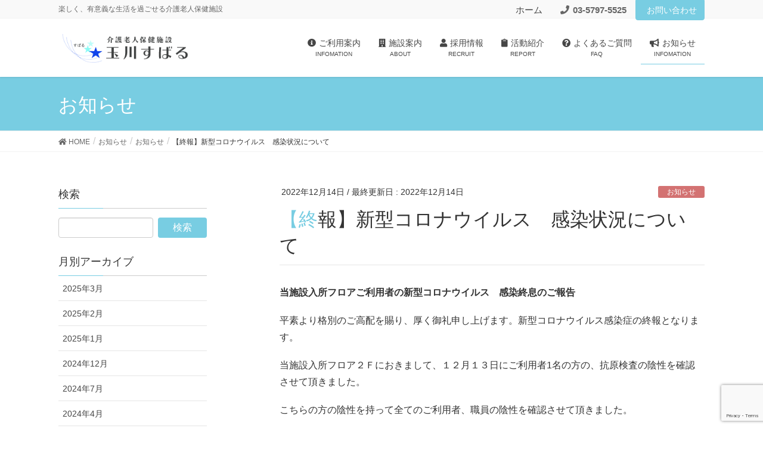

--- FILE ---
content_type: text/html; charset=UTF-8
request_url: https://tamagawasubaru.com/archives/information/20221214
body_size: 12866
content:
<!DOCTYPE html>
<html dir="ltr" lang="ja">
<head>
<meta charset="utf-8">
<meta http-equiv="X-UA-Compatible" content="IE=edge">
<meta name="viewport" content="width=device-width, initial-scale=1">
<title>【終報】新型コロナウイルス 感染状況について | 玉川すばる｜東京都世田谷区の介護老人保健施設</title>

		<!-- All in One SEO 4.2.0 -->
		<meta name="robots" content="max-image-preview:large" />
		<link rel="canonical" href="https://tamagawasubaru.com/archives/information/20221214" />
		<script type="application/ld+json" class="aioseo-schema">
			{"@context":"https:\/\/schema.org","@graph":[{"@type":"WebSite","@id":"https:\/\/tamagawasubaru.com\/#website","url":"https:\/\/tamagawasubaru.com\/","name":"\u7389\u5ddd\u3059\u3070\u308b\uff5c\u6771\u4eac\u90fd\u4e16\u7530\u8c37\u533a\u306e\u4ecb\u8b77\u8001\u4eba\u4fdd\u5065\u65bd\u8a2d","description":"\u697d\u3057\u304f\u3001\u6709\u610f\u7fa9\u306a\u751f\u6d3b\u3092\u904e\u3054\u305b\u308b\u4ecb\u8b77\u8001\u4eba\u4fdd\u5065\u65bd\u8a2d","inLanguage":"ja","publisher":{"@id":"https:\/\/tamagawasubaru.com\/#organization"}},{"@type":"Organization","@id":"https:\/\/tamagawasubaru.com\/#organization","name":"\u533b\u7642\u6cd5\u4eba\u793e\u56e3\u767d\u5bff\u4f1a \u4ecb\u8b77\u8001\u4eba\u4fdd\u5065\u65bd\u8a2d\u7389\u5ddd\u3059\u3070\u308b","url":"https:\/\/tamagawasubaru.com\/","logo":{"@type":"ImageObject","@id":"https:\/\/tamagawasubaru.com\/#organizationLogo","url":"https:\/\/tamagawasubaru.com\/wp-content\/uploads\/2024\/04\/aio-logo.png","width":112,"height":112,"caption":"\u533b\u7642\u6cd5\u4eba\u793e\u56e3\u767d\u5bff\u4f1a \u4ecb\u8b77\u8001\u4eba\u4fdd\u5065\u65bd\u8a2d\u7389\u5ddd\u3059\u3070\u308b"},"image":{"@id":"https:\/\/tamagawasubaru.com\/#organizationLogo"}},{"@type":"BreadcrumbList","@id":"https:\/\/tamagawasubaru.com\/archives\/information\/20221214#breadcrumblist","itemListElement":[{"@type":"ListItem","@id":"https:\/\/tamagawasubaru.com\/#listItem","position":1,"item":{"@type":"WebPage","@id":"https:\/\/tamagawasubaru.com\/","name":"\u30db\u30fc\u30e0","description":"\u697d\u3057\u304f\u3001\u6709\u610f\u7fa9\u306a\u751f\u6d3b\u3092\u904e\u3054\u305b\u308b\u4ecb\u8b77\u8001\u4eba\u4fdd\u5065\u65bd\u8a2d","url":"https:\/\/tamagawasubaru.com\/"},"nextItem":"https:\/\/tamagawasubaru.com\/archives\/information\/20221214#listItem"},{"@type":"ListItem","@id":"https:\/\/tamagawasubaru.com\/archives\/information\/20221214#listItem","position":2,"item":{"@type":"WebPage","@id":"https:\/\/tamagawasubaru.com\/archives\/information\/20221214","name":"\u3010\u7d42\u5831\u3011\u65b0\u578b\u30b3\u30ed\u30ca\u30a6\u30a4\u30eb\u30b9\u3000\u611f\u67d3\u72b6\u6cc1\u306b\u3064\u3044\u3066","url":"https:\/\/tamagawasubaru.com\/archives\/information\/20221214"},"previousItem":"https:\/\/tamagawasubaru.com\/#listItem"}]},{"@type":"Person","@id":"https:\/\/tamagawasubaru.com\/archives\/author\/tamagawasubaru#author","url":"https:\/\/tamagawasubaru.com\/archives\/author\/tamagawasubaru","name":"tamagawasubaru"},{"@type":"WebPage","@id":"https:\/\/tamagawasubaru.com\/archives\/information\/20221214#webpage","url":"https:\/\/tamagawasubaru.com\/archives\/information\/20221214","name":"\u3010\u7d42\u5831\u3011\u65b0\u578b\u30b3\u30ed\u30ca\u30a6\u30a4\u30eb\u30b9 \u611f\u67d3\u72b6\u6cc1\u306b\u3064\u3044\u3066 | \u7389\u5ddd\u3059\u3070\u308b\uff5c\u6771\u4eac\u90fd\u4e16\u7530\u8c37\u533a\u306e\u4ecb\u8b77\u8001\u4eba\u4fdd\u5065\u65bd\u8a2d","inLanguage":"ja","isPartOf":{"@id":"https:\/\/tamagawasubaru.com\/#website"},"breadcrumb":{"@id":"https:\/\/tamagawasubaru.com\/archives\/information\/20221214#breadcrumblist"},"author":"https:\/\/tamagawasubaru.com\/archives\/author\/tamagawasubaru#author","creator":"https:\/\/tamagawasubaru.com\/archives\/author\/tamagawasubaru#author","datePublished":"2022-12-14T07:51:10+09:00","dateModified":"2022-12-14T08:51:55+09:00"}]}
		</script>
		<script type="text/javascript" >
			window.ga=window.ga||function(){(ga.q=ga.q||[]).push(arguments)};ga.l=+new Date;
			ga('create', "UA-162695999-1", 'auto');
			ga('send', 'pageview');
		</script>
		<script async src="https://www.google-analytics.com/analytics.js"></script>
		<!-- All in One SEO -->

<link rel='dns-prefetch' href='//www.google.com' />
<link rel='dns-prefetch' href='//s.w.org' />
<link rel="alternate" type="application/rss+xml" title="玉川すばる｜東京都世田谷区の介護老人保健施設 &raquo; フィード" href="https://tamagawasubaru.com/feed" />
<link rel="alternate" type="application/rss+xml" title="玉川すばる｜東京都世田谷区の介護老人保健施設 &raquo; コメントフィード" href="https://tamagawasubaru.com/comments/feed" />
<meta name="description" content="当施設入所フロアご利用者の新型コロナウイルス　感染終息のご報告平素より格別のご高配を賜り、厚く御礼申し上げます。新型コロナウイルス感染症の終報となります。当施設入所フロア２Ｆにおきまして、１２月１３日にご利用者1名の方の、抗原検査の陰性を確認させて頂きました。こちらの方の陰性を持って全てのご利用者、職員の陰性を確認させて頂きました。つきましては、１２月１３日をもって全ての感染対応を解除させて頂きました事をご報告させて頂きます。この度の事" /><script type="text/javascript">
window._wpemojiSettings = {"baseUrl":"https:\/\/s.w.org\/images\/core\/emoji\/14.0.0\/72x72\/","ext":".png","svgUrl":"https:\/\/s.w.org\/images\/core\/emoji\/14.0.0\/svg\/","svgExt":".svg","source":{"concatemoji":"https:\/\/tamagawasubaru.com\/wp-includes\/js\/wp-emoji-release.min.js?ver=6.0.11"}};
/*! This file is auto-generated */
!function(e,a,t){var n,r,o,i=a.createElement("canvas"),p=i.getContext&&i.getContext("2d");function s(e,t){var a=String.fromCharCode,e=(p.clearRect(0,0,i.width,i.height),p.fillText(a.apply(this,e),0,0),i.toDataURL());return p.clearRect(0,0,i.width,i.height),p.fillText(a.apply(this,t),0,0),e===i.toDataURL()}function c(e){var t=a.createElement("script");t.src=e,t.defer=t.type="text/javascript",a.getElementsByTagName("head")[0].appendChild(t)}for(o=Array("flag","emoji"),t.supports={everything:!0,everythingExceptFlag:!0},r=0;r<o.length;r++)t.supports[o[r]]=function(e){if(!p||!p.fillText)return!1;switch(p.textBaseline="top",p.font="600 32px Arial",e){case"flag":return s([127987,65039,8205,9895,65039],[127987,65039,8203,9895,65039])?!1:!s([55356,56826,55356,56819],[55356,56826,8203,55356,56819])&&!s([55356,57332,56128,56423,56128,56418,56128,56421,56128,56430,56128,56423,56128,56447],[55356,57332,8203,56128,56423,8203,56128,56418,8203,56128,56421,8203,56128,56430,8203,56128,56423,8203,56128,56447]);case"emoji":return!s([129777,127995,8205,129778,127999],[129777,127995,8203,129778,127999])}return!1}(o[r]),t.supports.everything=t.supports.everything&&t.supports[o[r]],"flag"!==o[r]&&(t.supports.everythingExceptFlag=t.supports.everythingExceptFlag&&t.supports[o[r]]);t.supports.everythingExceptFlag=t.supports.everythingExceptFlag&&!t.supports.flag,t.DOMReady=!1,t.readyCallback=function(){t.DOMReady=!0},t.supports.everything||(n=function(){t.readyCallback()},a.addEventListener?(a.addEventListener("DOMContentLoaded",n,!1),e.addEventListener("load",n,!1)):(e.attachEvent("onload",n),a.attachEvent("onreadystatechange",function(){"complete"===a.readyState&&t.readyCallback()})),(e=t.source||{}).concatemoji?c(e.concatemoji):e.wpemoji&&e.twemoji&&(c(e.twemoji),c(e.wpemoji)))}(window,document,window._wpemojiSettings);
</script>
<style type="text/css">
img.wp-smiley,
img.emoji {
	display: inline !important;
	border: none !important;
	box-shadow: none !important;
	height: 1em !important;
	width: 1em !important;
	margin: 0 0.07em !important;
	vertical-align: -0.1em !important;
	background: none !important;
	padding: 0 !important;
}
</style>
	<link rel='stylesheet' id='vkExUnit_common_style-css'  href='https://tamagawasubaru.com/wp-content/plugins/vk-all-in-one-expansion-unit/assets/css/vkExUnit_style.css?ver=9.76.0.1' type='text/css' media='all' />
<style id='vkExUnit_common_style-inline-css' type='text/css'>
:root {--ver_page_top_button_url:url(https://tamagawasubaru.com/wp-content/plugins/vk-all-in-one-expansion-unit/assets/images/to-top-btn-icon.svg);}@font-face {font-weight: normal;font-style: normal;font-family: "vk_sns";src: url("https://tamagawasubaru.com/wp-content/plugins/vk-all-in-one-expansion-unit/inc/sns/icons/fonts/vk_sns.eot?-bq20cj");src: url("https://tamagawasubaru.com/wp-content/plugins/vk-all-in-one-expansion-unit/inc/sns/icons/fonts/vk_sns.eot?#iefix-bq20cj") format("embedded-opentype"),url("https://tamagawasubaru.com/wp-content/plugins/vk-all-in-one-expansion-unit/inc/sns/icons/fonts/vk_sns.woff?-bq20cj") format("woff"),url("https://tamagawasubaru.com/wp-content/plugins/vk-all-in-one-expansion-unit/inc/sns/icons/fonts/vk_sns.ttf?-bq20cj") format("truetype"),url("https://tamagawasubaru.com/wp-content/plugins/vk-all-in-one-expansion-unit/inc/sns/icons/fonts/vk_sns.svg?-bq20cj#vk_sns") format("svg");}
</style>
<link rel='stylesheet' id='wp-block-library-css'  href='https://tamagawasubaru.com/wp-includes/css/dist/block-library/style.min.css?ver=6.0.11' type='text/css' media='all' />
<link rel='stylesheet' id='vk-blocks-build-css-css'  href='https://tamagawasubaru.com/wp-content/plugins/vk-blocks-pro/inc/vk-blocks/build/block-build.css?ver=0.13.0' type='text/css' media='all' />
<link rel='stylesheet' id='vk-google-job-posting-manager-block-css'  href='https://tamagawasubaru.com/wp-content/plugins/vk-google-job-posting-manager/blocks/create-table/style.css?ver=1581055353' type='text/css' media='all' />
<style id='global-styles-inline-css' type='text/css'>
body{--wp--preset--color--black: #000000;--wp--preset--color--cyan-bluish-gray: #abb8c3;--wp--preset--color--white: #ffffff;--wp--preset--color--pale-pink: #f78da7;--wp--preset--color--vivid-red: #cf2e2e;--wp--preset--color--luminous-vivid-orange: #ff6900;--wp--preset--color--luminous-vivid-amber: #fcb900;--wp--preset--color--light-green-cyan: #7bdcb5;--wp--preset--color--vivid-green-cyan: #00d084;--wp--preset--color--pale-cyan-blue: #8ed1fc;--wp--preset--color--vivid-cyan-blue: #0693e3;--wp--preset--color--vivid-purple: #9b51e0;--wp--preset--gradient--vivid-cyan-blue-to-vivid-purple: linear-gradient(135deg,rgba(6,147,227,1) 0%,rgb(155,81,224) 100%);--wp--preset--gradient--light-green-cyan-to-vivid-green-cyan: linear-gradient(135deg,rgb(122,220,180) 0%,rgb(0,208,130) 100%);--wp--preset--gradient--luminous-vivid-amber-to-luminous-vivid-orange: linear-gradient(135deg,rgba(252,185,0,1) 0%,rgba(255,105,0,1) 100%);--wp--preset--gradient--luminous-vivid-orange-to-vivid-red: linear-gradient(135deg,rgba(255,105,0,1) 0%,rgb(207,46,46) 100%);--wp--preset--gradient--very-light-gray-to-cyan-bluish-gray: linear-gradient(135deg,rgb(238,238,238) 0%,rgb(169,184,195) 100%);--wp--preset--gradient--cool-to-warm-spectrum: linear-gradient(135deg,rgb(74,234,220) 0%,rgb(151,120,209) 20%,rgb(207,42,186) 40%,rgb(238,44,130) 60%,rgb(251,105,98) 80%,rgb(254,248,76) 100%);--wp--preset--gradient--blush-light-purple: linear-gradient(135deg,rgb(255,206,236) 0%,rgb(152,150,240) 100%);--wp--preset--gradient--blush-bordeaux: linear-gradient(135deg,rgb(254,205,165) 0%,rgb(254,45,45) 50%,rgb(107,0,62) 100%);--wp--preset--gradient--luminous-dusk: linear-gradient(135deg,rgb(255,203,112) 0%,rgb(199,81,192) 50%,rgb(65,88,208) 100%);--wp--preset--gradient--pale-ocean: linear-gradient(135deg,rgb(255,245,203) 0%,rgb(182,227,212) 50%,rgb(51,167,181) 100%);--wp--preset--gradient--electric-grass: linear-gradient(135deg,rgb(202,248,128) 0%,rgb(113,206,126) 100%);--wp--preset--gradient--midnight: linear-gradient(135deg,rgb(2,3,129) 0%,rgb(40,116,252) 100%);--wp--preset--duotone--dark-grayscale: url('#wp-duotone-dark-grayscale');--wp--preset--duotone--grayscale: url('#wp-duotone-grayscale');--wp--preset--duotone--purple-yellow: url('#wp-duotone-purple-yellow');--wp--preset--duotone--blue-red: url('#wp-duotone-blue-red');--wp--preset--duotone--midnight: url('#wp-duotone-midnight');--wp--preset--duotone--magenta-yellow: url('#wp-duotone-magenta-yellow');--wp--preset--duotone--purple-green: url('#wp-duotone-purple-green');--wp--preset--duotone--blue-orange: url('#wp-duotone-blue-orange');--wp--preset--font-size--small: 13px;--wp--preset--font-size--medium: 20px;--wp--preset--font-size--large: 36px;--wp--preset--font-size--x-large: 42px;}.has-black-color{color: var(--wp--preset--color--black) !important;}.has-cyan-bluish-gray-color{color: var(--wp--preset--color--cyan-bluish-gray) !important;}.has-white-color{color: var(--wp--preset--color--white) !important;}.has-pale-pink-color{color: var(--wp--preset--color--pale-pink) !important;}.has-vivid-red-color{color: var(--wp--preset--color--vivid-red) !important;}.has-luminous-vivid-orange-color{color: var(--wp--preset--color--luminous-vivid-orange) !important;}.has-luminous-vivid-amber-color{color: var(--wp--preset--color--luminous-vivid-amber) !important;}.has-light-green-cyan-color{color: var(--wp--preset--color--light-green-cyan) !important;}.has-vivid-green-cyan-color{color: var(--wp--preset--color--vivid-green-cyan) !important;}.has-pale-cyan-blue-color{color: var(--wp--preset--color--pale-cyan-blue) !important;}.has-vivid-cyan-blue-color{color: var(--wp--preset--color--vivid-cyan-blue) !important;}.has-vivid-purple-color{color: var(--wp--preset--color--vivid-purple) !important;}.has-black-background-color{background-color: var(--wp--preset--color--black) !important;}.has-cyan-bluish-gray-background-color{background-color: var(--wp--preset--color--cyan-bluish-gray) !important;}.has-white-background-color{background-color: var(--wp--preset--color--white) !important;}.has-pale-pink-background-color{background-color: var(--wp--preset--color--pale-pink) !important;}.has-vivid-red-background-color{background-color: var(--wp--preset--color--vivid-red) !important;}.has-luminous-vivid-orange-background-color{background-color: var(--wp--preset--color--luminous-vivid-orange) !important;}.has-luminous-vivid-amber-background-color{background-color: var(--wp--preset--color--luminous-vivid-amber) !important;}.has-light-green-cyan-background-color{background-color: var(--wp--preset--color--light-green-cyan) !important;}.has-vivid-green-cyan-background-color{background-color: var(--wp--preset--color--vivid-green-cyan) !important;}.has-pale-cyan-blue-background-color{background-color: var(--wp--preset--color--pale-cyan-blue) !important;}.has-vivid-cyan-blue-background-color{background-color: var(--wp--preset--color--vivid-cyan-blue) !important;}.has-vivid-purple-background-color{background-color: var(--wp--preset--color--vivid-purple) !important;}.has-black-border-color{border-color: var(--wp--preset--color--black) !important;}.has-cyan-bluish-gray-border-color{border-color: var(--wp--preset--color--cyan-bluish-gray) !important;}.has-white-border-color{border-color: var(--wp--preset--color--white) !important;}.has-pale-pink-border-color{border-color: var(--wp--preset--color--pale-pink) !important;}.has-vivid-red-border-color{border-color: var(--wp--preset--color--vivid-red) !important;}.has-luminous-vivid-orange-border-color{border-color: var(--wp--preset--color--luminous-vivid-orange) !important;}.has-luminous-vivid-amber-border-color{border-color: var(--wp--preset--color--luminous-vivid-amber) !important;}.has-light-green-cyan-border-color{border-color: var(--wp--preset--color--light-green-cyan) !important;}.has-vivid-green-cyan-border-color{border-color: var(--wp--preset--color--vivid-green-cyan) !important;}.has-pale-cyan-blue-border-color{border-color: var(--wp--preset--color--pale-cyan-blue) !important;}.has-vivid-cyan-blue-border-color{border-color: var(--wp--preset--color--vivid-cyan-blue) !important;}.has-vivid-purple-border-color{border-color: var(--wp--preset--color--vivid-purple) !important;}.has-vivid-cyan-blue-to-vivid-purple-gradient-background{background: var(--wp--preset--gradient--vivid-cyan-blue-to-vivid-purple) !important;}.has-light-green-cyan-to-vivid-green-cyan-gradient-background{background: var(--wp--preset--gradient--light-green-cyan-to-vivid-green-cyan) !important;}.has-luminous-vivid-amber-to-luminous-vivid-orange-gradient-background{background: var(--wp--preset--gradient--luminous-vivid-amber-to-luminous-vivid-orange) !important;}.has-luminous-vivid-orange-to-vivid-red-gradient-background{background: var(--wp--preset--gradient--luminous-vivid-orange-to-vivid-red) !important;}.has-very-light-gray-to-cyan-bluish-gray-gradient-background{background: var(--wp--preset--gradient--very-light-gray-to-cyan-bluish-gray) !important;}.has-cool-to-warm-spectrum-gradient-background{background: var(--wp--preset--gradient--cool-to-warm-spectrum) !important;}.has-blush-light-purple-gradient-background{background: var(--wp--preset--gradient--blush-light-purple) !important;}.has-blush-bordeaux-gradient-background{background: var(--wp--preset--gradient--blush-bordeaux) !important;}.has-luminous-dusk-gradient-background{background: var(--wp--preset--gradient--luminous-dusk) !important;}.has-pale-ocean-gradient-background{background: var(--wp--preset--gradient--pale-ocean) !important;}.has-electric-grass-gradient-background{background: var(--wp--preset--gradient--electric-grass) !important;}.has-midnight-gradient-background{background: var(--wp--preset--gradient--midnight) !important;}.has-small-font-size{font-size: var(--wp--preset--font-size--small) !important;}.has-medium-font-size{font-size: var(--wp--preset--font-size--medium) !important;}.has-large-font-size{font-size: var(--wp--preset--font-size--large) !important;}.has-x-large-font-size{font-size: var(--wp--preset--font-size--x-large) !important;}
</style>
<link rel='stylesheet' id='contact-form-7-css'  href='https://tamagawasubaru.com/wp-content/plugins/contact-form-7/includes/css/styles.css?ver=5.1.6' type='text/css' media='all' />
<link rel='stylesheet' id='lightning-common-style-css'  href='https://tamagawasubaru.com/wp-content/themes/lightning-pro/assets/css/common.css?ver=0.0.0' type='text/css' media='all' />
<link rel='stylesheet' id='lightning-design-style-css'  href='https://tamagawasubaru.com/wp-content/themes/lightning-pro/design-skin/origin/css/style.css?ver=0.0.0' type='text/css' media='all' />
<style id='lightning-design-style-inline-css' type='text/css'>
/* ltg theme common */.color_key_bg,.color_key_bg_hover:hover{background-color: #78cde2;}.color_key_txt,.color_key_txt_hover:hover{color: #78cde2;}.color_key_border,.color_key_border_hover:hover{border-color: #78cde2;}.color_key_dark_bg,.color_key_dark_bg_hover:hover{background-color: #78cde2;}.color_key_dark_txt,.color_key_dark_txt_hover:hover{color: #78cde2;}.color_key_dark_border,.color_key_dark_border_hover:hover{border-color: #78cde2;}
html, body { overflow-x: hidden; }.bbp-submit-wrapper .button.submit,.woocommerce a.button.alt:hover,.woocommerce-product-search button:hover,.woocommerce button.button.alt { background-color:#78cde2 ; }.bbp-submit-wrapper .button.submit:hover,.woocommerce a.button.alt,.woocommerce-product-search button,.woocommerce button.button.alt:hover { background-color:#78cde2 ; }.woocommerce ul.product_list_widget li a:hover img { border-color:#78cde2; }.veu_color_txt_key { color:#78cde2 ; }.veu_color_bg_key { background-color:#78cde2 ; }.veu_color_border_key { border-color:#78cde2 ; }.btn-default { border-color:#78cde2;color:#78cde2;}.btn-default:focus,.btn-default:hover { border-color:#78cde2;background-color: #78cde2; }.btn-primary { background-color:#78cde2;border-color:#78cde2; }.btn-primary:focus,.btn-primary:hover { background-color:#78cde2;border-color:#78cde2; }@media (min-width: 992px) { .siteContent .subSection { float:left;margin-left:0; } .siteContent .mainSection { float:right; } }
a { color:#78cde2 ; }a:hover { color:#78cde2 ; }ul.gMenu a:hover { color:#78cde2; }.page-header { background-color:#78cde2; }h1.entry-title:first-letter,.single h1.entry-title:first-letter { color:#78cde2; }h2,.mainSection-title { border-top-color:#78cde2; }h3:after,.subSection-title:after { border-bottom-color:#78cde2; }.media .media-body .media-heading a:hover { color:#78cde2; }ul.page-numbers li span.page-numbers.current { background-color:#78cde2; }.pager li > a { border-color:#78cde2;color:#78cde2;}.pager li > a:hover { background-color:#78cde2;color:#fff;}footer { border-top-color:#78cde2; }dt { border-left-color:#78cde2; }@media (min-width: 768px){ ul.gMenu > li > a:hover:after, ul.gMenu > li.current-post-ancestor > a:after, ul.gMenu > li.current-menu-item > a:after, ul.gMenu > li.current-menu-parent > a:after, ul.gMenu > li.current-menu-ancestor > a:after, ul.gMenu > li.current_page_parent > a:after, ul.gMenu > li.current_page_ancestor > a:after { border-bottom-color: #78cde2 ; } ul.gMenu > li > a:hover .gMenu_description { color: #78cde2 ; }} /* @media (min-width: 768px) */
/* Font switch */.navbar-brand.siteHeader_logo{ font-family:"游ゴシック Medium","Yu Gothic Medium","游ゴシック体",YuGothic,"ヒラギノ角ゴ ProN W3", Hiragino Kaku Gothic ProN,sans-serif}.gMenu{ font-family:"游ゴシック Medium","Yu Gothic Medium","游ゴシック体",YuGothic,"ヒラギノ角ゴ ProN W3", Hiragino Kaku Gothic ProN,sans-serif}h1,h2,h3,h4,h5,h6,dt,.page-header_pageTitle,.mainSection-title,.subSection-title{ font-family:"游ゴシック Medium","Yu Gothic Medium","游ゴシック体",YuGothic,"ヒラギノ角ゴ ProN W3", Hiragino Kaku Gothic ProN,sans-serif}body{ font-family:"游ゴシック Medium","Yu Gothic Medium","游ゴシック体",YuGothic,"ヒラギノ角ゴ ProN W3", Hiragino Kaku Gothic ProN,sans-serif}
</style>
<link rel='stylesheet' id='lightning-theme-style-css'  href='https://tamagawasubaru.com/wp-content/themes/lightning-pro/style.css?ver=0.0.0' type='text/css' media='all' />
<link rel='stylesheet' id='lightning-woo-style-css'  href='https://tamagawasubaru.com/wp-content/themes/lightning-pro/inc/woocommerce/css/woo.css?ver=0.0.0' type='text/css' media='all' />
<!--n2css--><link rel="https://api.w.org/" href="https://tamagawasubaru.com/wp-json/" /><link rel="EditURI" type="application/rsd+xml" title="RSD" href="https://tamagawasubaru.com/xmlrpc.php?rsd" />
<link rel="wlwmanifest" type="application/wlwmanifest+xml" href="https://tamagawasubaru.com/wp-includes/wlwmanifest.xml" /> 
<meta name="generator" content="WordPress 6.0.11" />
<link rel='shortlink' href='https://tamagawasubaru.com/?p=1909' />
<link rel="alternate" type="application/json+oembed" href="https://tamagawasubaru.com/wp-json/oembed/1.0/embed?url=https%3A%2F%2Ftamagawasubaru.com%2Farchives%2Finformation%2F20221214" />
<link rel="alternate" type="text/xml+oembed" href="https://tamagawasubaru.com/wp-json/oembed/1.0/embed?url=https%3A%2F%2Ftamagawasubaru.com%2Farchives%2Finformation%2F20221214&#038;format=xml" />
<link rel="icon" href="https://tamagawasubaru.com/wp-content/uploads/2021/03/cropped-icon-32x32.png" sizes="32x32" />
<link rel="icon" href="https://tamagawasubaru.com/wp-content/uploads/2021/03/cropped-icon-192x192.png" sizes="192x192" />
<link rel="apple-touch-icon" href="https://tamagawasubaru.com/wp-content/uploads/2021/03/cropped-icon-180x180.png" />
<meta name="msapplication-TileImage" content="https://tamagawasubaru.com/wp-content/uploads/2021/03/cropped-icon-270x270.png" />
		<style type="text/css" id="wp-custom-css">
			.wp-block-button__link{width: 100%;}

.container {
    width: 87vw;
}

.headerTop ul>li>a, .headerTop ul>li>span {
    padding: 0 15px;
    font-size: 25px;
    white-space: nowrap;
    display: block;
}

.clearfix.laytou-block._ {
    justify-content: center;
    margin: auto;
    display: flex;
}

h3.slide-text-title , .slide-text-caption , a.btn.btn-ghost {
	margin-left: 15%
}

nav.localNav {
    display: none;
}

.headerTop ul>li>a, .headerTop ul>li>span {
	font-size: 15px;
}
.headerTop_tel_wrap {
		font-weight: bold;
}

.design08 {
 width: 100%;
 text-align: center;
 border-collapse: collapse;
 border-spacing: 0;
}
.design08 th {
 padding: 10px;
 background: #78cde2;
 border: solid 1px #666666;
 color: #ffffff;
 text-align: center;
}
.design08 td {
 padding: 10px;
 border: solid 1px #666666;
}
.design08 td:first-child {
 background:white;
}
		</style>
		<link href="https://use.fontawesome.com/releases/v5.6.1/css/all.css" rel="stylesheet">
	</head>
<body class="information-template-default single single-information postid-1909 post-name-20221214 post-type-information device-pc headfix header_height_changer">
<div class="vk-mobile-nav-menu-btn">MENU</div><div class="vk-mobile-nav"><nav class="global-nav"><ul id="menu-header-navigationsp" class="vk-menu-acc  menu"><li id="menu-item-634" class="menu-item menu-item-type-post_type menu-item-object-page menu-item-has-children menu-item-634"><a href="https://tamagawasubaru.com/infomation"><i class="fas fa-info-circle"></i>ご利用案内<span class="gMenu_description">INFOMATION</span></a>
<ul class="sub-menu">
	<li id="menu-item-472" class="menu-item menu-item-type-post_type menu-item-object-page menu-item-472"><a href="https://tamagawasubaru.com/infomation/service">サービス内容</a></li>
	<li id="menu-item-476" class="menu-item menu-item-type-post_type menu-item-object-page menu-item-476"><a href="https://tamagawasubaru.com/infomation/guide">ご利用までの流れ</a></li>
	<li id="menu-item-477" class="menu-item menu-item-type-post_type menu-item-object-page menu-item-477"><a href="https://tamagawasubaru.com/infomation/fee">ご利用料金</a></li>
	<li id="menu-item-1742" class="menu-item menu-item-type-custom menu-item-object-custom menu-item-1742"><a href="https://tamagawasubaru.com/archives/information/2025">所定疾患寮費について</a></li>
	<li id="menu-item-1743" class="menu-item menu-item-type-custom menu-item-object-custom menu-item-1743"><a href="https://tamagawasubaru.com/archives/information/kasan2024/">介護職員特定処遇改善加算・見える化について</a></li>
	<li id="menu-item-2642" class="menu-item menu-item-type-post_type menu-item-object-page menu-item-2642"><a href="https://tamagawasubaru.com/shien">次世代育成支援対策推進法及び女性活躍推進法に基づく 医療法人社団白寿会 行動計画</a></li>
	<li id="menu-item-1745" class="menu-item menu-item-type-custom menu-item-object-custom menu-item-1745"><a href="https://tamagawasubaru.com/about#access">交通アクセス</a></li>
	<li id="menu-item-2416" class="menu-item menu-item-type-post_type menu-item-object-page menu-item-2416"><a href="https://tamagawasubaru.com/download">各種書類ダウンロード</a></li>
	<li id="menu-item-2422" class="menu-item menu-item-type-post_type menu-item-object-page menu-item-2422"><a href="https://tamagawasubaru.com/unei">運営規定はこちら</a></li>
	<li id="menu-item-2145" class="menu-item menu-item-type-post_type menu-item-object-page menu-item-2145"><a href="https://tamagawasubaru.com/infomation/privacy">個人情報保護方針</a></li>
</ul>
</li>
<li id="menu-item-630" class="menu-item menu-item-type-post_type menu-item-object-page menu-item-has-children menu-item-630"><a href="https://tamagawasubaru.com/about"><i class="fas fa-building"></i>施設案内<span class="gMenu_description">ABOUT</span></a>
<ul class="sub-menu">
	<li id="menu-item-724" class="menu-item menu-item-type-post_type menu-item-object-page menu-item-724"><a href="https://tamagawasubaru.com/about/department">部門・スタッフ紹介</a></li>
	<li id="menu-item-725" class="menu-item menu-item-type-post_type menu-item-object-page menu-item-725"><a href="https://tamagawasubaru.com/about/map">施設マップ</a></li>
	<li id="menu-item-1174" class="menu-item menu-item-type-post_type menu-item-object-page menu-item-1174"><a href="https://tamagawasubaru.com/about/video">動画で施設紹介</a></li>
</ul>
</li>
<li id="menu-item-647" class="menu-item menu-item-type-post_type menu-item-object-page menu-item-has-children menu-item-647"><a href="https://tamagawasubaru.com/recruit"><i class="fas fa-user"></i>採用情報<span class="gMenu_description">RECRUIT</span></a>
<ul class="sub-menu">
	<li id="menu-item-2559" class="menu-item menu-item-type-custom menu-item-object-custom menu-item-2559"><a target="_blank" rel="noopener" href="https://job-gear.net/hakujyukaigroup2/all/oHC_1_20_DUD%2CID/MLkyujin_l.htm">求人情報</a></li>
	<li id="menu-item-2560" class="menu-item menu-item-type-custom menu-item-object-custom menu-item-2560"><a target="_blank" rel="noopener" href="https://job-gear.net/hakujyukaigroup/all/WZC_1_10_AOID,ID/CLinterview_l.htm">スタッフインタビュー</a></li>
	<li id="menu-item-2581" class="menu-item menu-item-type-custom menu-item-object-custom menu-item-2581"><a target="_blank" rel="noopener" href="https://job-gear.net/hakujyukaigroup/all/WZD_1_1000_AOID,ID/CLwork.htm">Q&#038;A</a></li>
</ul>
</li>
<li id="menu-item-1327" class="menu-item menu-item-type-taxonomy menu-item-object-category menu-item-has-children menu-item-1327"><a href="https://tamagawasubaru.com/archives/category/activity-introduction"><i class="fas fa-clipboard"></i>活動紹介<span class="gMenu_description">REPORT</span></a>
<ul class="sub-menu">
	<li id="menu-item-2562" class="menu-item menu-item-type-taxonomy menu-item-object-category menu-item-2562"><a href="https://tamagawasubaru.com/archives/category/activity-introduction/blog">ブログ</a></li>
	<li id="menu-item-2563" class="menu-item menu-item-type-taxonomy menu-item-object-category menu-item-2563"><a href="https://tamagawasubaru.com/archives/category/activity-introduction/tidings">すばる便り</a></li>
	<li id="menu-item-2564" class="menu-item menu-item-type-taxonomy menu-item-object-category menu-item-2564"><a href="https://tamagawasubaru.com/archives/category/activity-introduction/gymnastics">リハビリ体操</a></li>
</ul>
</li>
<li id="menu-item-646" class="menu-item menu-item-type-post_type menu-item-object-page menu-item-646"><a href="https://tamagawasubaru.com/question"><i class="fas fa-question-circle"></i>よくあるご質問<span class="gMenu_description">FAQ</span></a></li>
<li id="menu-item-648" class="menu-item menu-item-type-custom menu-item-object-custom menu-item-648 current-menu-ancestor"><a href="https://tamagawasubaru.com/archives/information"><i class="fas fa-bullhorn"></i>お知らせ<span class="gMenu_description">INFOMATION</span></a></li>
</ul></nav></div><header class="navbar siteHeader">
	
	<div class="headerTop" id="headerTop"><div class="container"><p class="headerTop_description">楽しく、有意義な生活を過ごせる介護老人保健施設</p><nav class="menu-header-top-navigation-container"><ul id="menu-header-top-navigation" class="menu nav"><li id="menu-item-278" class="menu-item menu-item-type-custom menu-item-object-custom menu-item-home menu-item-278"><a href="https://tamagawasubaru.com/">ホーム</a></li>
<li class="headerTop_tel"><span class="headerTop_tel_wrap"><i class="fa fa-phone"></i>03-5797-5525</span></li></ul></nav><div class="headerTop_contactBtn"><a href="https://tamagawasubaru.com/contact/" class="btn btn-primary"><i class="fa fa-envelope-o"></i>お問い合わせ</a></div></div><!-- [ / .container ] --></div><!-- [ / #headerTop  ] -->	<div class="container siteHeadContainer">
		<div class="navbar-header">
			<h1 class="navbar-brand siteHeader_logo">
			<a href="https://tamagawasubaru.com/"><span>
			<img src="https://tamagawasubaru.com/wp-content/uploads/2020/02/logo_tamagawasubaru.png" alt="玉川すばる｜東京都世田谷区の介護老人保健施設" />			</span></a>
			</h1>
								</div>

		<div id="gMenu_outer" class="gMenu_outer"><nav class="menu-header-navigationsp-container"><ul id="menu-header-navigationsp-2" class="menu nav gMenu"><li id="menu-item-634" class="menu-item menu-item-type-post_type menu-item-object-page menu-item-has-children"><a href="https://tamagawasubaru.com/infomation"><strong class="gMenu_name"><i class="fas fa-info-circle"></i>ご利用案内<span class="gMenu_description">INFOMATION</span></strong></a>
<ul class="sub-menu">
	<li id="menu-item-472" class="menu-item menu-item-type-post_type menu-item-object-page"><a href="https://tamagawasubaru.com/infomation/service">サービス内容</a></li>
	<li id="menu-item-476" class="menu-item menu-item-type-post_type menu-item-object-page"><a href="https://tamagawasubaru.com/infomation/guide">ご利用までの流れ</a></li>
	<li id="menu-item-477" class="menu-item menu-item-type-post_type menu-item-object-page"><a href="https://tamagawasubaru.com/infomation/fee">ご利用料金</a></li>
	<li id="menu-item-1742" class="menu-item menu-item-type-custom menu-item-object-custom"><a href="https://tamagawasubaru.com/archives/information/2025">所定疾患寮費について</a></li>
	<li id="menu-item-1743" class="menu-item menu-item-type-custom menu-item-object-custom"><a href="https://tamagawasubaru.com/archives/information/kasan2024/">介護職員特定処遇改善加算・見える化について</a></li>
	<li id="menu-item-2642" class="menu-item menu-item-type-post_type menu-item-object-page"><a href="https://tamagawasubaru.com/shien">次世代育成支援対策推進法及び女性活躍推進法に基づく 医療法人社団白寿会 行動計画</a></li>
	<li id="menu-item-1745" class="menu-item menu-item-type-custom menu-item-object-custom"><a href="https://tamagawasubaru.com/about#access">交通アクセス</a></li>
	<li id="menu-item-2416" class="menu-item menu-item-type-post_type menu-item-object-page"><a href="https://tamagawasubaru.com/download">各種書類ダウンロード</a></li>
	<li id="menu-item-2422" class="menu-item menu-item-type-post_type menu-item-object-page"><a href="https://tamagawasubaru.com/unei">運営規定はこちら</a></li>
	<li id="menu-item-2145" class="menu-item menu-item-type-post_type menu-item-object-page"><a href="https://tamagawasubaru.com/infomation/privacy">個人情報保護方針</a></li>
</ul>
</li>
<li id="menu-item-630" class="menu-item menu-item-type-post_type menu-item-object-page menu-item-has-children"><a href="https://tamagawasubaru.com/about"><strong class="gMenu_name"><i class="fas fa-building"></i>施設案内<span class="gMenu_description">ABOUT</span></strong></a>
<ul class="sub-menu">
	<li id="menu-item-724" class="menu-item menu-item-type-post_type menu-item-object-page"><a href="https://tamagawasubaru.com/about/department">部門・スタッフ紹介</a></li>
	<li id="menu-item-725" class="menu-item menu-item-type-post_type menu-item-object-page"><a href="https://tamagawasubaru.com/about/map">施設マップ</a></li>
	<li id="menu-item-1174" class="menu-item menu-item-type-post_type menu-item-object-page"><a href="https://tamagawasubaru.com/about/video">動画で施設紹介</a></li>
</ul>
</li>
<li id="menu-item-647" class="menu-item menu-item-type-post_type menu-item-object-page menu-item-has-children"><a href="https://tamagawasubaru.com/recruit"><strong class="gMenu_name"><i class="fas fa-user"></i>採用情報<span class="gMenu_description">RECRUIT</span></strong></a>
<ul class="sub-menu">
	<li id="menu-item-2559" class="menu-item menu-item-type-custom menu-item-object-custom"><a target="_blank" href="https://job-gear.net/hakujyukaigroup2/all/oHC_1_20_DUD%2CID/MLkyujin_l.htm">求人情報</a></li>
	<li id="menu-item-2560" class="menu-item menu-item-type-custom menu-item-object-custom"><a target="_blank" href="https://job-gear.net/hakujyukaigroup/all/WZC_1_10_AOID,ID/CLinterview_l.htm">スタッフインタビュー</a></li>
	<li id="menu-item-2581" class="menu-item menu-item-type-custom menu-item-object-custom"><a target="_blank" href="https://job-gear.net/hakujyukaigroup/all/WZD_1_1000_AOID,ID/CLwork.htm">Q&#038;A</a></li>
</ul>
</li>
<li id="menu-item-1327" class="menu-item menu-item-type-taxonomy menu-item-object-category menu-item-has-children"><a href="https://tamagawasubaru.com/archives/category/activity-introduction"><strong class="gMenu_name"><i class="fas fa-clipboard"></i>活動紹介<span class="gMenu_description">REPORT</span></strong></a>
<ul class="sub-menu">
	<li id="menu-item-2562" class="menu-item menu-item-type-taxonomy menu-item-object-category"><a href="https://tamagawasubaru.com/archives/category/activity-introduction/blog">ブログ</a></li>
	<li id="menu-item-2563" class="menu-item menu-item-type-taxonomy menu-item-object-category"><a href="https://tamagawasubaru.com/archives/category/activity-introduction/tidings">すばる便り</a></li>
	<li id="menu-item-2564" class="menu-item menu-item-type-taxonomy menu-item-object-category"><a href="https://tamagawasubaru.com/archives/category/activity-introduction/gymnastics">リハビリ体操</a></li>
</ul>
</li>
<li id="menu-item-646" class="menu-item menu-item-type-post_type menu-item-object-page"><a href="https://tamagawasubaru.com/question"><strong class="gMenu_name"><i class="fas fa-question-circle"></i>よくあるご質問<span class="gMenu_description">FAQ</span></strong></a></li>
<li id="menu-item-648" class="menu-item menu-item-type-custom menu-item-object-custom current-menu-ancestor"><a href="https://tamagawasubaru.com/archives/information"><strong class="gMenu_name"><i class="fas fa-bullhorn"></i>お知らせ<span class="gMenu_description">INFOMATION</span></strong></a></li>
</ul></nav></div>	</div>
	</header>

<div class="section page-header"><div class="container"><div class="row"><div class="col-md-12">
<div class="page-header_pageTitle">
お知らせ</div>
</div></div></div></div><!-- [ /.page-header ] -->
<!-- [ .breadSection ] -->
<div class="section breadSection">
<div class="container">
<div class="row">
<ol class="breadcrumb" itemtype="http://schema.org/BreadcrumbList"><li id="panHome" itemprop="itemListElement" itemscope itemtype="http://schema.org/ListItem"><a itemprop="item" href="https://tamagawasubaru.com/"><span itemprop="name"><i class="fa fa-home"></i> HOME</span></a></li><li itemprop="itemListElement" itemscope itemtype="http://schema.org/ListItem"><a itemprop="item" href="https://tamagawasubaru.com/archives/information"><span itemprop="name">お知らせ</span></a></li><li itemprop="itemListElement" itemscope itemtype="http://schema.org/ListItem"><a itemprop="item" href="https://tamagawasubaru.com/archives/info-cat/info"><span itemprop="name">お知らせ</span></a></li><li><span>【終報】新型コロナウイルス　感染状況について</span></li></ol>
</div>
</div>
</div>
<!-- [ /.breadSection ] -->
<div class="section siteContent">
<div class="container">
<div class="row">

<div class="col-md-8 mainSection" id="main" role="main">

<article id="post-1909" class="post-1909 information type-information status-publish hentry info-cat-info">
	<header>
	<div class="entry-meta">


<span class="published entry-meta_items">2022年12月14日</span>

<span class="entry-meta_items entry-meta_updated">/ 最終更新日 : <span class="updated">2022年12月14日</span></span>


<span class="vcard author entry-meta_items entry-meta_items_author entry-meta_hidden"><span class="fn">tamagawasubaru</span></span>


<span class="entry-meta_items entry-meta_items_term"><a href="https://tamagawasubaru.com/archives/info-cat/info" class="btn btn-xs btn-primary" style="background-color:#d37272;border:none;">お知らせ</a></span>
</div>
	<h1 class="entry-title">【終報】新型コロナウイルス　感染状況について</h1>
	</header>
	<div class="entry-body">
	<p><strong>当施設入所フロアご利用者の新型コロナウイルス　感染終息のご</strong><strong>報告</strong></p>
<p>平素より格別のご高配を賜り、厚く御礼申し上げます。新型コロナウイルス感染症の終報となります。</p>
<p>当施設入所フロア２Ｆにおきまして、１２月１３日にご利用者1名の方の、抗原検査の陰性を確認させて頂きました。</p>
<p>こちらの方の陰性を持って全てのご利用者、職員の陰性を確認させて頂きました。</p>
<p>つきましては、１２月１３日をもって全ての感染対応を解除させて頂きました事をご報告させて頂きます。</p>
<p>この度の事で、ご利用者、ご家族の皆様には、多大なるご迷惑とご心配をおかけいたしました事を心よりお詫び申し上げます。</p>
<p>ご不明点等ある際は、当施設相談員までお気軽にご連絡ください。</p>
	</div><!-- [ /.entry-body ] -->

	<div class="entry-footer">
	
	<div class="entry-meta-dataList"><dl><dt>お知らせカテゴリー</dt><dd><a href="https://tamagawasubaru.com/archives/info-cat/info">お知らせ</a></dd></dl></div>
		</div><!-- [ /.entry-footer ] -->

	
<div id="comments" class="comments-area">

	
	
	
	
</div><!-- #comments -->
</article>

<nav>
  <ul class="pager">
    <li class="previous"><a href="https://tamagawasubaru.com/archives/information/%e3%80%90%e7%ac%ac6%e5%a0%b1%e3%80%91%e6%96%b0%e5%9e%8b%e3%82%b3%e3%83%ad%e3%83%8a%e3%82%a6%e3%82%a4%e3%83%ab%e3%82%b9%e3%80%80%e6%84%9f%e6%9f%93%e7%8a%b6%e6%b3%81%e3%81%ab%e3%81%a4%e3%81%84%e3%81%a6" rel="prev">【第6報】新型コロナウイルス　感染状況について</a></li>
    <li class="next"><a href="https://tamagawasubaru.com/archives/information/%e3%80%90%e5%88%9d%e5%a0%b1%e3%80%91%e6%96%b0%e5%9e%8b%e3%82%b3%e3%83%ad%e3%83%8a%e3%82%a6%e3%82%a4%e3%83%ab%e3%82%b9%e6%84%9f%e6%9f%93%e7%97%87%e3%80%80%e7%99%ba%e7%94%9f%e3%81%ae%e3%81%8a%e7%9f%a5-2" rel="next">【初報】新型コロナウイルス感染症　発生のお知らせ</a></li>
  </ul>
</nav>

</div><!-- [ /.mainSection ] -->

<div class="col-md-3 col-md-offset-1 subSection sideSection">
<aside class="widget widget_search" id="search-2"><h1 class="widget-title subSection-title">検索</h1><form role="search" method="get" id="searchform" class="searchform" action="https://tamagawasubaru.com/">
				<div>
					<label class="screen-reader-text" for="s">検索:</label>
					<input type="text" value="" name="s" id="s" />
					<input type="submit" id="searchsubmit" value="検索" />
				</div>
			</form></aside>			<aside class="widget widget_wp_widget_vk_archive_list" id="wp_widget_vk_archive_list-2">			<div class="sideWidget widget_archive">
				<h1 class="widget-title subSection-title">月別アーカイブ</h1>									<ul class="localNavi">
							<li><a href='https://tamagawasubaru.com/archives/date/2025/03?post_type=information'>2025年3月</a></li>
	<li><a href='https://tamagawasubaru.com/archives/date/2025/02?post_type=information'>2025年2月</a></li>
	<li><a href='https://tamagawasubaru.com/archives/date/2025/01?post_type=information'>2025年1月</a></li>
	<li><a href='https://tamagawasubaru.com/archives/date/2024/12?post_type=information'>2024年12月</a></li>
	<li><a href='https://tamagawasubaru.com/archives/date/2024/07?post_type=information'>2024年7月</a></li>
	<li><a href='https://tamagawasubaru.com/archives/date/2024/04?post_type=information'>2024年4月</a></li>
	<li><a href='https://tamagawasubaru.com/archives/date/2024/03?post_type=information'>2024年3月</a></li>
	<li><a href='https://tamagawasubaru.com/archives/date/2024/01?post_type=information'>2024年1月</a></li>
	<li><a href='https://tamagawasubaru.com/archives/date/2023/12?post_type=information'>2023年12月</a></li>
	<li><a href='https://tamagawasubaru.com/archives/date/2023/06?post_type=information'>2023年6月</a></li>
	<li><a href='https://tamagawasubaru.com/archives/date/2023/02?post_type=information'>2023年2月</a></li>
	<li><a href='https://tamagawasubaru.com/archives/date/2023/01?post_type=information'>2023年1月</a></li>
	<li><a href='https://tamagawasubaru.com/archives/date/2022/12?post_type=information'>2022年12月</a></li>
	<li><a href='https://tamagawasubaru.com/archives/date/2022/11?post_type=information'>2022年11月</a></li>
	<li><a href='https://tamagawasubaru.com/archives/date/2022/10?post_type=information'>2022年10月</a></li>
	<li><a href='https://tamagawasubaru.com/archives/date/2022/09?post_type=information'>2022年9月</a></li>
	<li><a href='https://tamagawasubaru.com/archives/date/2022/08?post_type=information'>2022年8月</a></li>
	<li><a href='https://tamagawasubaru.com/archives/date/2022/07?post_type=information'>2022年7月</a></li>
	<li><a href='https://tamagawasubaru.com/archives/date/2022/06?post_type=information'>2022年6月</a></li>
	<li><a href='https://tamagawasubaru.com/archives/date/2022/05?post_type=information'>2022年5月</a></li>
	<li><a href='https://tamagawasubaru.com/archives/date/2022/01?post_type=information'>2022年1月</a></li>
	<li><a href='https://tamagawasubaru.com/archives/date/2021/08?post_type=information'>2021年8月</a></li>
	<li><a href='https://tamagawasubaru.com/archives/date/2021/04?post_type=information'>2021年4月</a></li>
	<li><a href='https://tamagawasubaru.com/archives/date/2021/03?post_type=information'>2021年3月</a></li>
	<li><a href='https://tamagawasubaru.com/archives/date/2021/02?post_type=information'>2021年2月</a></li>
	<li><a href='https://tamagawasubaru.com/archives/date/2020/11?post_type=information'>2020年11月</a></li>
	<li><a href='https://tamagawasubaru.com/archives/date/2020/10?post_type=information'>2020年10月</a></li>
	<li><a href='https://tamagawasubaru.com/archives/date/2020/06?post_type=information'>2020年6月</a></li>
	<li><a href='https://tamagawasubaru.com/archives/date/2020/05?post_type=information'>2020年5月</a></li>
	<li><a href='https://tamagawasubaru.com/archives/date/2020/04?post_type=information'>2020年4月</a></li>
	<li><a href='https://tamagawasubaru.com/archives/date/2020/03?post_type=information'>2020年3月</a></li>
					</ul>
				
			</div>
			</aside>			<aside class="widget widget_vkexunit_button" id="vkexunit_button-4">		<div class="veu_button">
			<a class="btn btn-block btn-primary btn-lg" href="https://tamagawasubaru.com/archives/category/activity-introduction">
			<span class="button_mainText">

			<i class="fas fa-pen font_icon"></i>活動報告<i class="far fa-arrow-alt-circle-right font_icon"></i>
			</span>
						</a>
		</div>
			</aside>	<aside class="widget widget_vkexunit_banner" id="vkexunit_banner-2"><a href="https://tamagawasubaru.com/recruit/" class="veu_banner" ><img src="https://tamagawasubaru.com/wp-content/uploads/2019/05/recruit-banner.jpg" alt="採用情報" /></a></aside></div><!-- [ /.subSection ] -->

</div><!-- [ /.row ] -->
</div><!-- [ /.container ] -->
</div><!-- [ /.siteContent ] -->


<footer class="section siteFooter">
    <div class="footerMenu">
       <div class="container">
            <nav class="menu-header-navigationsp-container"><ul id="menu-header-navigationsp-3" class="menu nav"><li class="menu-item menu-item-type-post_type menu-item-object-page menu-item-has-children menu-item-634"><a href="https://tamagawasubaru.com/infomation"><i class="fas fa-info-circle"></i>ご利用案内<span class="gMenu_description">INFOMATION</span></a></li>
<li class="menu-item menu-item-type-post_type menu-item-object-page menu-item-has-children menu-item-630"><a href="https://tamagawasubaru.com/about"><i class="fas fa-building"></i>施設案内<span class="gMenu_description">ABOUT</span></a></li>
<li class="menu-item menu-item-type-post_type menu-item-object-page menu-item-has-children menu-item-647"><a href="https://tamagawasubaru.com/recruit"><i class="fas fa-user"></i>採用情報<span class="gMenu_description">RECRUIT</span></a></li>
<li class="menu-item menu-item-type-taxonomy menu-item-object-category menu-item-has-children menu-item-1327"><a href="https://tamagawasubaru.com/archives/category/activity-introduction"><i class="fas fa-clipboard"></i>活動紹介<span class="gMenu_description">REPORT</span></a></li>
<li class="menu-item menu-item-type-post_type menu-item-object-page menu-item-646"><a href="https://tamagawasubaru.com/question"><i class="fas fa-question-circle"></i>よくあるご質問<span class="gMenu_description">FAQ</span></a></li>
<li class="menu-item menu-item-type-custom menu-item-object-custom menu-item-648 current-menu-ancestor"><a href="https://tamagawasubaru.com/archives/information"><i class="fas fa-bullhorn"></i>お知らせ<span class="gMenu_description">INFOMATION</span></a></li>
</ul></nav>        </div>
    </div>
    <div class="container sectionBox">
        <div class="row ">
            <div class="col-md-4"></div><div class="col-md-4"><aside class="widget widget_wp_widget_vkexunit_profile" id="wp_widget_vkexunit_profile-2">
<div class="veu_profile">
<div class="profile" >
<div class="media_outer media_center" style="width:200px;"><img class="profile_media" src="https://tamagawasubaru.com/wp-content/uploads/2020/02/logo_tamagawasubaru.png" alt="logo_tamagawasubaru" /></div>
</div>
<!-- / .site-profile -->
</div>
</aside></div><div class="col-md-4"></div>        </div>
    </div>
    <div class="container sectionBox copySection text-center">
          <p>Copyright &copy; 玉川すばる｜東京都世田谷区の介護老人保健施設 All Rights Reserved.</p>    </div>
</footer>
<a href="#top" id="page_top" class="page_top_btn">PAGE TOP</a><script type='text/javascript' src='https://tamagawasubaru.com/wp-content/plugins/vk-blocks-pro/inc/vk-blocks/build/viewHelper.js?ver=0.13.0' id='vk-blocks-toc-helper-js-js'></script>
<script type='text/javascript' src='https://tamagawasubaru.com/wp-includes/js/jquery/jquery.min.js?ver=3.6.0' id='jquery-core-js'></script>
<script type='text/javascript' id='contact-form-7-js-extra'>
/* <![CDATA[ */
var wpcf7 = {"apiSettings":{"root":"https:\/\/tamagawasubaru.com\/wp-json\/contact-form-7\/v1","namespace":"contact-form-7\/v1"}};
/* ]]> */
</script>
<script type='text/javascript' src='https://tamagawasubaru.com/wp-content/plugins/contact-form-7/includes/js/scripts.js?ver=5.1.6' id='contact-form-7-js'></script>
<script type='text/javascript' src='https://tamagawasubaru.com/wp-includes/js/clipboard.min.js?ver=2.0.10' id='clipboard-js'></script>
<script type='text/javascript' src='https://tamagawasubaru.com/wp-content/plugins/vk-all-in-one-expansion-unit/inc/sns//assets/js/copy-button.js' id='copy-button-js'></script>
<script type='text/javascript' src='https://tamagawasubaru.com/wp-content/plugins/vk-all-in-one-expansion-unit/inc/smooth-scroll/js/smooth-scroll.min.js?ver=9.76.0.1' id='smooth-scroll-js-js'></script>
<script type='text/javascript' id='vkExUnit_master-js-js-extra'>
/* <![CDATA[ */
var vkExOpt = {"ajax_url":"https:\/\/tamagawasubaru.com\/wp-admin\/admin-ajax.php"};
/* ]]> */
</script>
<script type='text/javascript' src='https://tamagawasubaru.com/wp-content/plugins/vk-all-in-one-expansion-unit/assets/js/all.min.js?ver=9.76.0.1' id='vkExUnit_master-js-js'></script>
<script type='text/javascript' src='https://www.google.com/recaptcha/api.js?render=6LerIBIjAAAAAI0V10ew_OTt_Xw7fQve61Z0WKAv&#038;ver=3.0' id='google-recaptcha-js'></script>
<script type='text/javascript' src='https://tamagawasubaru.com/wp-content/themes/lightning-pro/assets/js/lightning.min.js?ver=0.0.0' id='lightning-js-js'></script>
<script type="text/javascript">
( function( grecaptcha, sitekey, actions ) {

	var wpcf7recaptcha = {

		execute: function( action ) {
			grecaptcha.execute(
				sitekey,
				{ action: action }
			).then( function( token ) {
				var forms = document.getElementsByTagName( 'form' );

				for ( var i = 0; i < forms.length; i++ ) {
					var fields = forms[ i ].getElementsByTagName( 'input' );

					for ( var j = 0; j < fields.length; j++ ) {
						var field = fields[ j ];

						if ( 'g-recaptcha-response' === field.getAttribute( 'name' ) ) {
							field.setAttribute( 'value', token );
							break;
						}
					}
				}
			} );
		},

		executeOnHomepage: function() {
			wpcf7recaptcha.execute( actions[ 'homepage' ] );
		},

		executeOnContactform: function() {
			wpcf7recaptcha.execute( actions[ 'contactform' ] );
		},

	};

	grecaptcha.ready(
		wpcf7recaptcha.executeOnHomepage
	);

	document.addEventListener( 'change',
		wpcf7recaptcha.executeOnContactform, false
	);

	document.addEventListener( 'wpcf7submit',
		wpcf7recaptcha.executeOnHomepage, false
	);

} )(
	grecaptcha,
	'6LerIBIjAAAAAI0V10ew_OTt_Xw7fQve61Z0WKAv',
	{"homepage":"homepage","contactform":"contactform"}
);
</script>
</body>
</html>


--- FILE ---
content_type: text/html; charset=utf-8
request_url: https://www.google.com/recaptcha/api2/anchor?ar=1&k=6LerIBIjAAAAAI0V10ew_OTt_Xw7fQve61Z0WKAv&co=aHR0cHM6Ly90YW1hZ2F3YXN1YmFydS5jb206NDQz&hl=en&v=PoyoqOPhxBO7pBk68S4YbpHZ&size=invisible&anchor-ms=20000&execute-ms=30000&cb=yvus79yyr6b
body_size: 48850
content:
<!DOCTYPE HTML><html dir="ltr" lang="en"><head><meta http-equiv="Content-Type" content="text/html; charset=UTF-8">
<meta http-equiv="X-UA-Compatible" content="IE=edge">
<title>reCAPTCHA</title>
<style type="text/css">
/* cyrillic-ext */
@font-face {
  font-family: 'Roboto';
  font-style: normal;
  font-weight: 400;
  font-stretch: 100%;
  src: url(//fonts.gstatic.com/s/roboto/v48/KFO7CnqEu92Fr1ME7kSn66aGLdTylUAMa3GUBHMdazTgWw.woff2) format('woff2');
  unicode-range: U+0460-052F, U+1C80-1C8A, U+20B4, U+2DE0-2DFF, U+A640-A69F, U+FE2E-FE2F;
}
/* cyrillic */
@font-face {
  font-family: 'Roboto';
  font-style: normal;
  font-weight: 400;
  font-stretch: 100%;
  src: url(//fonts.gstatic.com/s/roboto/v48/KFO7CnqEu92Fr1ME7kSn66aGLdTylUAMa3iUBHMdazTgWw.woff2) format('woff2');
  unicode-range: U+0301, U+0400-045F, U+0490-0491, U+04B0-04B1, U+2116;
}
/* greek-ext */
@font-face {
  font-family: 'Roboto';
  font-style: normal;
  font-weight: 400;
  font-stretch: 100%;
  src: url(//fonts.gstatic.com/s/roboto/v48/KFO7CnqEu92Fr1ME7kSn66aGLdTylUAMa3CUBHMdazTgWw.woff2) format('woff2');
  unicode-range: U+1F00-1FFF;
}
/* greek */
@font-face {
  font-family: 'Roboto';
  font-style: normal;
  font-weight: 400;
  font-stretch: 100%;
  src: url(//fonts.gstatic.com/s/roboto/v48/KFO7CnqEu92Fr1ME7kSn66aGLdTylUAMa3-UBHMdazTgWw.woff2) format('woff2');
  unicode-range: U+0370-0377, U+037A-037F, U+0384-038A, U+038C, U+038E-03A1, U+03A3-03FF;
}
/* math */
@font-face {
  font-family: 'Roboto';
  font-style: normal;
  font-weight: 400;
  font-stretch: 100%;
  src: url(//fonts.gstatic.com/s/roboto/v48/KFO7CnqEu92Fr1ME7kSn66aGLdTylUAMawCUBHMdazTgWw.woff2) format('woff2');
  unicode-range: U+0302-0303, U+0305, U+0307-0308, U+0310, U+0312, U+0315, U+031A, U+0326-0327, U+032C, U+032F-0330, U+0332-0333, U+0338, U+033A, U+0346, U+034D, U+0391-03A1, U+03A3-03A9, U+03B1-03C9, U+03D1, U+03D5-03D6, U+03F0-03F1, U+03F4-03F5, U+2016-2017, U+2034-2038, U+203C, U+2040, U+2043, U+2047, U+2050, U+2057, U+205F, U+2070-2071, U+2074-208E, U+2090-209C, U+20D0-20DC, U+20E1, U+20E5-20EF, U+2100-2112, U+2114-2115, U+2117-2121, U+2123-214F, U+2190, U+2192, U+2194-21AE, U+21B0-21E5, U+21F1-21F2, U+21F4-2211, U+2213-2214, U+2216-22FF, U+2308-230B, U+2310, U+2319, U+231C-2321, U+2336-237A, U+237C, U+2395, U+239B-23B7, U+23D0, U+23DC-23E1, U+2474-2475, U+25AF, U+25B3, U+25B7, U+25BD, U+25C1, U+25CA, U+25CC, U+25FB, U+266D-266F, U+27C0-27FF, U+2900-2AFF, U+2B0E-2B11, U+2B30-2B4C, U+2BFE, U+3030, U+FF5B, U+FF5D, U+1D400-1D7FF, U+1EE00-1EEFF;
}
/* symbols */
@font-face {
  font-family: 'Roboto';
  font-style: normal;
  font-weight: 400;
  font-stretch: 100%;
  src: url(//fonts.gstatic.com/s/roboto/v48/KFO7CnqEu92Fr1ME7kSn66aGLdTylUAMaxKUBHMdazTgWw.woff2) format('woff2');
  unicode-range: U+0001-000C, U+000E-001F, U+007F-009F, U+20DD-20E0, U+20E2-20E4, U+2150-218F, U+2190, U+2192, U+2194-2199, U+21AF, U+21E6-21F0, U+21F3, U+2218-2219, U+2299, U+22C4-22C6, U+2300-243F, U+2440-244A, U+2460-24FF, U+25A0-27BF, U+2800-28FF, U+2921-2922, U+2981, U+29BF, U+29EB, U+2B00-2BFF, U+4DC0-4DFF, U+FFF9-FFFB, U+10140-1018E, U+10190-1019C, U+101A0, U+101D0-101FD, U+102E0-102FB, U+10E60-10E7E, U+1D2C0-1D2D3, U+1D2E0-1D37F, U+1F000-1F0FF, U+1F100-1F1AD, U+1F1E6-1F1FF, U+1F30D-1F30F, U+1F315, U+1F31C, U+1F31E, U+1F320-1F32C, U+1F336, U+1F378, U+1F37D, U+1F382, U+1F393-1F39F, U+1F3A7-1F3A8, U+1F3AC-1F3AF, U+1F3C2, U+1F3C4-1F3C6, U+1F3CA-1F3CE, U+1F3D4-1F3E0, U+1F3ED, U+1F3F1-1F3F3, U+1F3F5-1F3F7, U+1F408, U+1F415, U+1F41F, U+1F426, U+1F43F, U+1F441-1F442, U+1F444, U+1F446-1F449, U+1F44C-1F44E, U+1F453, U+1F46A, U+1F47D, U+1F4A3, U+1F4B0, U+1F4B3, U+1F4B9, U+1F4BB, U+1F4BF, U+1F4C8-1F4CB, U+1F4D6, U+1F4DA, U+1F4DF, U+1F4E3-1F4E6, U+1F4EA-1F4ED, U+1F4F7, U+1F4F9-1F4FB, U+1F4FD-1F4FE, U+1F503, U+1F507-1F50B, U+1F50D, U+1F512-1F513, U+1F53E-1F54A, U+1F54F-1F5FA, U+1F610, U+1F650-1F67F, U+1F687, U+1F68D, U+1F691, U+1F694, U+1F698, U+1F6AD, U+1F6B2, U+1F6B9-1F6BA, U+1F6BC, U+1F6C6-1F6CF, U+1F6D3-1F6D7, U+1F6E0-1F6EA, U+1F6F0-1F6F3, U+1F6F7-1F6FC, U+1F700-1F7FF, U+1F800-1F80B, U+1F810-1F847, U+1F850-1F859, U+1F860-1F887, U+1F890-1F8AD, U+1F8B0-1F8BB, U+1F8C0-1F8C1, U+1F900-1F90B, U+1F93B, U+1F946, U+1F984, U+1F996, U+1F9E9, U+1FA00-1FA6F, U+1FA70-1FA7C, U+1FA80-1FA89, U+1FA8F-1FAC6, U+1FACE-1FADC, U+1FADF-1FAE9, U+1FAF0-1FAF8, U+1FB00-1FBFF;
}
/* vietnamese */
@font-face {
  font-family: 'Roboto';
  font-style: normal;
  font-weight: 400;
  font-stretch: 100%;
  src: url(//fonts.gstatic.com/s/roboto/v48/KFO7CnqEu92Fr1ME7kSn66aGLdTylUAMa3OUBHMdazTgWw.woff2) format('woff2');
  unicode-range: U+0102-0103, U+0110-0111, U+0128-0129, U+0168-0169, U+01A0-01A1, U+01AF-01B0, U+0300-0301, U+0303-0304, U+0308-0309, U+0323, U+0329, U+1EA0-1EF9, U+20AB;
}
/* latin-ext */
@font-face {
  font-family: 'Roboto';
  font-style: normal;
  font-weight: 400;
  font-stretch: 100%;
  src: url(//fonts.gstatic.com/s/roboto/v48/KFO7CnqEu92Fr1ME7kSn66aGLdTylUAMa3KUBHMdazTgWw.woff2) format('woff2');
  unicode-range: U+0100-02BA, U+02BD-02C5, U+02C7-02CC, U+02CE-02D7, U+02DD-02FF, U+0304, U+0308, U+0329, U+1D00-1DBF, U+1E00-1E9F, U+1EF2-1EFF, U+2020, U+20A0-20AB, U+20AD-20C0, U+2113, U+2C60-2C7F, U+A720-A7FF;
}
/* latin */
@font-face {
  font-family: 'Roboto';
  font-style: normal;
  font-weight: 400;
  font-stretch: 100%;
  src: url(//fonts.gstatic.com/s/roboto/v48/KFO7CnqEu92Fr1ME7kSn66aGLdTylUAMa3yUBHMdazQ.woff2) format('woff2');
  unicode-range: U+0000-00FF, U+0131, U+0152-0153, U+02BB-02BC, U+02C6, U+02DA, U+02DC, U+0304, U+0308, U+0329, U+2000-206F, U+20AC, U+2122, U+2191, U+2193, U+2212, U+2215, U+FEFF, U+FFFD;
}
/* cyrillic-ext */
@font-face {
  font-family: 'Roboto';
  font-style: normal;
  font-weight: 500;
  font-stretch: 100%;
  src: url(//fonts.gstatic.com/s/roboto/v48/KFO7CnqEu92Fr1ME7kSn66aGLdTylUAMa3GUBHMdazTgWw.woff2) format('woff2');
  unicode-range: U+0460-052F, U+1C80-1C8A, U+20B4, U+2DE0-2DFF, U+A640-A69F, U+FE2E-FE2F;
}
/* cyrillic */
@font-face {
  font-family: 'Roboto';
  font-style: normal;
  font-weight: 500;
  font-stretch: 100%;
  src: url(//fonts.gstatic.com/s/roboto/v48/KFO7CnqEu92Fr1ME7kSn66aGLdTylUAMa3iUBHMdazTgWw.woff2) format('woff2');
  unicode-range: U+0301, U+0400-045F, U+0490-0491, U+04B0-04B1, U+2116;
}
/* greek-ext */
@font-face {
  font-family: 'Roboto';
  font-style: normal;
  font-weight: 500;
  font-stretch: 100%;
  src: url(//fonts.gstatic.com/s/roboto/v48/KFO7CnqEu92Fr1ME7kSn66aGLdTylUAMa3CUBHMdazTgWw.woff2) format('woff2');
  unicode-range: U+1F00-1FFF;
}
/* greek */
@font-face {
  font-family: 'Roboto';
  font-style: normal;
  font-weight: 500;
  font-stretch: 100%;
  src: url(//fonts.gstatic.com/s/roboto/v48/KFO7CnqEu92Fr1ME7kSn66aGLdTylUAMa3-UBHMdazTgWw.woff2) format('woff2');
  unicode-range: U+0370-0377, U+037A-037F, U+0384-038A, U+038C, U+038E-03A1, U+03A3-03FF;
}
/* math */
@font-face {
  font-family: 'Roboto';
  font-style: normal;
  font-weight: 500;
  font-stretch: 100%;
  src: url(//fonts.gstatic.com/s/roboto/v48/KFO7CnqEu92Fr1ME7kSn66aGLdTylUAMawCUBHMdazTgWw.woff2) format('woff2');
  unicode-range: U+0302-0303, U+0305, U+0307-0308, U+0310, U+0312, U+0315, U+031A, U+0326-0327, U+032C, U+032F-0330, U+0332-0333, U+0338, U+033A, U+0346, U+034D, U+0391-03A1, U+03A3-03A9, U+03B1-03C9, U+03D1, U+03D5-03D6, U+03F0-03F1, U+03F4-03F5, U+2016-2017, U+2034-2038, U+203C, U+2040, U+2043, U+2047, U+2050, U+2057, U+205F, U+2070-2071, U+2074-208E, U+2090-209C, U+20D0-20DC, U+20E1, U+20E5-20EF, U+2100-2112, U+2114-2115, U+2117-2121, U+2123-214F, U+2190, U+2192, U+2194-21AE, U+21B0-21E5, U+21F1-21F2, U+21F4-2211, U+2213-2214, U+2216-22FF, U+2308-230B, U+2310, U+2319, U+231C-2321, U+2336-237A, U+237C, U+2395, U+239B-23B7, U+23D0, U+23DC-23E1, U+2474-2475, U+25AF, U+25B3, U+25B7, U+25BD, U+25C1, U+25CA, U+25CC, U+25FB, U+266D-266F, U+27C0-27FF, U+2900-2AFF, U+2B0E-2B11, U+2B30-2B4C, U+2BFE, U+3030, U+FF5B, U+FF5D, U+1D400-1D7FF, U+1EE00-1EEFF;
}
/* symbols */
@font-face {
  font-family: 'Roboto';
  font-style: normal;
  font-weight: 500;
  font-stretch: 100%;
  src: url(//fonts.gstatic.com/s/roboto/v48/KFO7CnqEu92Fr1ME7kSn66aGLdTylUAMaxKUBHMdazTgWw.woff2) format('woff2');
  unicode-range: U+0001-000C, U+000E-001F, U+007F-009F, U+20DD-20E0, U+20E2-20E4, U+2150-218F, U+2190, U+2192, U+2194-2199, U+21AF, U+21E6-21F0, U+21F3, U+2218-2219, U+2299, U+22C4-22C6, U+2300-243F, U+2440-244A, U+2460-24FF, U+25A0-27BF, U+2800-28FF, U+2921-2922, U+2981, U+29BF, U+29EB, U+2B00-2BFF, U+4DC0-4DFF, U+FFF9-FFFB, U+10140-1018E, U+10190-1019C, U+101A0, U+101D0-101FD, U+102E0-102FB, U+10E60-10E7E, U+1D2C0-1D2D3, U+1D2E0-1D37F, U+1F000-1F0FF, U+1F100-1F1AD, U+1F1E6-1F1FF, U+1F30D-1F30F, U+1F315, U+1F31C, U+1F31E, U+1F320-1F32C, U+1F336, U+1F378, U+1F37D, U+1F382, U+1F393-1F39F, U+1F3A7-1F3A8, U+1F3AC-1F3AF, U+1F3C2, U+1F3C4-1F3C6, U+1F3CA-1F3CE, U+1F3D4-1F3E0, U+1F3ED, U+1F3F1-1F3F3, U+1F3F5-1F3F7, U+1F408, U+1F415, U+1F41F, U+1F426, U+1F43F, U+1F441-1F442, U+1F444, U+1F446-1F449, U+1F44C-1F44E, U+1F453, U+1F46A, U+1F47D, U+1F4A3, U+1F4B0, U+1F4B3, U+1F4B9, U+1F4BB, U+1F4BF, U+1F4C8-1F4CB, U+1F4D6, U+1F4DA, U+1F4DF, U+1F4E3-1F4E6, U+1F4EA-1F4ED, U+1F4F7, U+1F4F9-1F4FB, U+1F4FD-1F4FE, U+1F503, U+1F507-1F50B, U+1F50D, U+1F512-1F513, U+1F53E-1F54A, U+1F54F-1F5FA, U+1F610, U+1F650-1F67F, U+1F687, U+1F68D, U+1F691, U+1F694, U+1F698, U+1F6AD, U+1F6B2, U+1F6B9-1F6BA, U+1F6BC, U+1F6C6-1F6CF, U+1F6D3-1F6D7, U+1F6E0-1F6EA, U+1F6F0-1F6F3, U+1F6F7-1F6FC, U+1F700-1F7FF, U+1F800-1F80B, U+1F810-1F847, U+1F850-1F859, U+1F860-1F887, U+1F890-1F8AD, U+1F8B0-1F8BB, U+1F8C0-1F8C1, U+1F900-1F90B, U+1F93B, U+1F946, U+1F984, U+1F996, U+1F9E9, U+1FA00-1FA6F, U+1FA70-1FA7C, U+1FA80-1FA89, U+1FA8F-1FAC6, U+1FACE-1FADC, U+1FADF-1FAE9, U+1FAF0-1FAF8, U+1FB00-1FBFF;
}
/* vietnamese */
@font-face {
  font-family: 'Roboto';
  font-style: normal;
  font-weight: 500;
  font-stretch: 100%;
  src: url(//fonts.gstatic.com/s/roboto/v48/KFO7CnqEu92Fr1ME7kSn66aGLdTylUAMa3OUBHMdazTgWw.woff2) format('woff2');
  unicode-range: U+0102-0103, U+0110-0111, U+0128-0129, U+0168-0169, U+01A0-01A1, U+01AF-01B0, U+0300-0301, U+0303-0304, U+0308-0309, U+0323, U+0329, U+1EA0-1EF9, U+20AB;
}
/* latin-ext */
@font-face {
  font-family: 'Roboto';
  font-style: normal;
  font-weight: 500;
  font-stretch: 100%;
  src: url(//fonts.gstatic.com/s/roboto/v48/KFO7CnqEu92Fr1ME7kSn66aGLdTylUAMa3KUBHMdazTgWw.woff2) format('woff2');
  unicode-range: U+0100-02BA, U+02BD-02C5, U+02C7-02CC, U+02CE-02D7, U+02DD-02FF, U+0304, U+0308, U+0329, U+1D00-1DBF, U+1E00-1E9F, U+1EF2-1EFF, U+2020, U+20A0-20AB, U+20AD-20C0, U+2113, U+2C60-2C7F, U+A720-A7FF;
}
/* latin */
@font-face {
  font-family: 'Roboto';
  font-style: normal;
  font-weight: 500;
  font-stretch: 100%;
  src: url(//fonts.gstatic.com/s/roboto/v48/KFO7CnqEu92Fr1ME7kSn66aGLdTylUAMa3yUBHMdazQ.woff2) format('woff2');
  unicode-range: U+0000-00FF, U+0131, U+0152-0153, U+02BB-02BC, U+02C6, U+02DA, U+02DC, U+0304, U+0308, U+0329, U+2000-206F, U+20AC, U+2122, U+2191, U+2193, U+2212, U+2215, U+FEFF, U+FFFD;
}
/* cyrillic-ext */
@font-face {
  font-family: 'Roboto';
  font-style: normal;
  font-weight: 900;
  font-stretch: 100%;
  src: url(//fonts.gstatic.com/s/roboto/v48/KFO7CnqEu92Fr1ME7kSn66aGLdTylUAMa3GUBHMdazTgWw.woff2) format('woff2');
  unicode-range: U+0460-052F, U+1C80-1C8A, U+20B4, U+2DE0-2DFF, U+A640-A69F, U+FE2E-FE2F;
}
/* cyrillic */
@font-face {
  font-family: 'Roboto';
  font-style: normal;
  font-weight: 900;
  font-stretch: 100%;
  src: url(//fonts.gstatic.com/s/roboto/v48/KFO7CnqEu92Fr1ME7kSn66aGLdTylUAMa3iUBHMdazTgWw.woff2) format('woff2');
  unicode-range: U+0301, U+0400-045F, U+0490-0491, U+04B0-04B1, U+2116;
}
/* greek-ext */
@font-face {
  font-family: 'Roboto';
  font-style: normal;
  font-weight: 900;
  font-stretch: 100%;
  src: url(//fonts.gstatic.com/s/roboto/v48/KFO7CnqEu92Fr1ME7kSn66aGLdTylUAMa3CUBHMdazTgWw.woff2) format('woff2');
  unicode-range: U+1F00-1FFF;
}
/* greek */
@font-face {
  font-family: 'Roboto';
  font-style: normal;
  font-weight: 900;
  font-stretch: 100%;
  src: url(//fonts.gstatic.com/s/roboto/v48/KFO7CnqEu92Fr1ME7kSn66aGLdTylUAMa3-UBHMdazTgWw.woff2) format('woff2');
  unicode-range: U+0370-0377, U+037A-037F, U+0384-038A, U+038C, U+038E-03A1, U+03A3-03FF;
}
/* math */
@font-face {
  font-family: 'Roboto';
  font-style: normal;
  font-weight: 900;
  font-stretch: 100%;
  src: url(//fonts.gstatic.com/s/roboto/v48/KFO7CnqEu92Fr1ME7kSn66aGLdTylUAMawCUBHMdazTgWw.woff2) format('woff2');
  unicode-range: U+0302-0303, U+0305, U+0307-0308, U+0310, U+0312, U+0315, U+031A, U+0326-0327, U+032C, U+032F-0330, U+0332-0333, U+0338, U+033A, U+0346, U+034D, U+0391-03A1, U+03A3-03A9, U+03B1-03C9, U+03D1, U+03D5-03D6, U+03F0-03F1, U+03F4-03F5, U+2016-2017, U+2034-2038, U+203C, U+2040, U+2043, U+2047, U+2050, U+2057, U+205F, U+2070-2071, U+2074-208E, U+2090-209C, U+20D0-20DC, U+20E1, U+20E5-20EF, U+2100-2112, U+2114-2115, U+2117-2121, U+2123-214F, U+2190, U+2192, U+2194-21AE, U+21B0-21E5, U+21F1-21F2, U+21F4-2211, U+2213-2214, U+2216-22FF, U+2308-230B, U+2310, U+2319, U+231C-2321, U+2336-237A, U+237C, U+2395, U+239B-23B7, U+23D0, U+23DC-23E1, U+2474-2475, U+25AF, U+25B3, U+25B7, U+25BD, U+25C1, U+25CA, U+25CC, U+25FB, U+266D-266F, U+27C0-27FF, U+2900-2AFF, U+2B0E-2B11, U+2B30-2B4C, U+2BFE, U+3030, U+FF5B, U+FF5D, U+1D400-1D7FF, U+1EE00-1EEFF;
}
/* symbols */
@font-face {
  font-family: 'Roboto';
  font-style: normal;
  font-weight: 900;
  font-stretch: 100%;
  src: url(//fonts.gstatic.com/s/roboto/v48/KFO7CnqEu92Fr1ME7kSn66aGLdTylUAMaxKUBHMdazTgWw.woff2) format('woff2');
  unicode-range: U+0001-000C, U+000E-001F, U+007F-009F, U+20DD-20E0, U+20E2-20E4, U+2150-218F, U+2190, U+2192, U+2194-2199, U+21AF, U+21E6-21F0, U+21F3, U+2218-2219, U+2299, U+22C4-22C6, U+2300-243F, U+2440-244A, U+2460-24FF, U+25A0-27BF, U+2800-28FF, U+2921-2922, U+2981, U+29BF, U+29EB, U+2B00-2BFF, U+4DC0-4DFF, U+FFF9-FFFB, U+10140-1018E, U+10190-1019C, U+101A0, U+101D0-101FD, U+102E0-102FB, U+10E60-10E7E, U+1D2C0-1D2D3, U+1D2E0-1D37F, U+1F000-1F0FF, U+1F100-1F1AD, U+1F1E6-1F1FF, U+1F30D-1F30F, U+1F315, U+1F31C, U+1F31E, U+1F320-1F32C, U+1F336, U+1F378, U+1F37D, U+1F382, U+1F393-1F39F, U+1F3A7-1F3A8, U+1F3AC-1F3AF, U+1F3C2, U+1F3C4-1F3C6, U+1F3CA-1F3CE, U+1F3D4-1F3E0, U+1F3ED, U+1F3F1-1F3F3, U+1F3F5-1F3F7, U+1F408, U+1F415, U+1F41F, U+1F426, U+1F43F, U+1F441-1F442, U+1F444, U+1F446-1F449, U+1F44C-1F44E, U+1F453, U+1F46A, U+1F47D, U+1F4A3, U+1F4B0, U+1F4B3, U+1F4B9, U+1F4BB, U+1F4BF, U+1F4C8-1F4CB, U+1F4D6, U+1F4DA, U+1F4DF, U+1F4E3-1F4E6, U+1F4EA-1F4ED, U+1F4F7, U+1F4F9-1F4FB, U+1F4FD-1F4FE, U+1F503, U+1F507-1F50B, U+1F50D, U+1F512-1F513, U+1F53E-1F54A, U+1F54F-1F5FA, U+1F610, U+1F650-1F67F, U+1F687, U+1F68D, U+1F691, U+1F694, U+1F698, U+1F6AD, U+1F6B2, U+1F6B9-1F6BA, U+1F6BC, U+1F6C6-1F6CF, U+1F6D3-1F6D7, U+1F6E0-1F6EA, U+1F6F0-1F6F3, U+1F6F7-1F6FC, U+1F700-1F7FF, U+1F800-1F80B, U+1F810-1F847, U+1F850-1F859, U+1F860-1F887, U+1F890-1F8AD, U+1F8B0-1F8BB, U+1F8C0-1F8C1, U+1F900-1F90B, U+1F93B, U+1F946, U+1F984, U+1F996, U+1F9E9, U+1FA00-1FA6F, U+1FA70-1FA7C, U+1FA80-1FA89, U+1FA8F-1FAC6, U+1FACE-1FADC, U+1FADF-1FAE9, U+1FAF0-1FAF8, U+1FB00-1FBFF;
}
/* vietnamese */
@font-face {
  font-family: 'Roboto';
  font-style: normal;
  font-weight: 900;
  font-stretch: 100%;
  src: url(//fonts.gstatic.com/s/roboto/v48/KFO7CnqEu92Fr1ME7kSn66aGLdTylUAMa3OUBHMdazTgWw.woff2) format('woff2');
  unicode-range: U+0102-0103, U+0110-0111, U+0128-0129, U+0168-0169, U+01A0-01A1, U+01AF-01B0, U+0300-0301, U+0303-0304, U+0308-0309, U+0323, U+0329, U+1EA0-1EF9, U+20AB;
}
/* latin-ext */
@font-face {
  font-family: 'Roboto';
  font-style: normal;
  font-weight: 900;
  font-stretch: 100%;
  src: url(//fonts.gstatic.com/s/roboto/v48/KFO7CnqEu92Fr1ME7kSn66aGLdTylUAMa3KUBHMdazTgWw.woff2) format('woff2');
  unicode-range: U+0100-02BA, U+02BD-02C5, U+02C7-02CC, U+02CE-02D7, U+02DD-02FF, U+0304, U+0308, U+0329, U+1D00-1DBF, U+1E00-1E9F, U+1EF2-1EFF, U+2020, U+20A0-20AB, U+20AD-20C0, U+2113, U+2C60-2C7F, U+A720-A7FF;
}
/* latin */
@font-face {
  font-family: 'Roboto';
  font-style: normal;
  font-weight: 900;
  font-stretch: 100%;
  src: url(//fonts.gstatic.com/s/roboto/v48/KFO7CnqEu92Fr1ME7kSn66aGLdTylUAMa3yUBHMdazQ.woff2) format('woff2');
  unicode-range: U+0000-00FF, U+0131, U+0152-0153, U+02BB-02BC, U+02C6, U+02DA, U+02DC, U+0304, U+0308, U+0329, U+2000-206F, U+20AC, U+2122, U+2191, U+2193, U+2212, U+2215, U+FEFF, U+FFFD;
}

</style>
<link rel="stylesheet" type="text/css" href="https://www.gstatic.com/recaptcha/releases/PoyoqOPhxBO7pBk68S4YbpHZ/styles__ltr.css">
<script nonce="GPYwFRB_Wsxk2NnhSqjQ5w" type="text/javascript">window['__recaptcha_api'] = 'https://www.google.com/recaptcha/api2/';</script>
<script type="text/javascript" src="https://www.gstatic.com/recaptcha/releases/PoyoqOPhxBO7pBk68S4YbpHZ/recaptcha__en.js" nonce="GPYwFRB_Wsxk2NnhSqjQ5w">
      
    </script></head>
<body><div id="rc-anchor-alert" class="rc-anchor-alert"></div>
<input type="hidden" id="recaptcha-token" value="[base64]">
<script type="text/javascript" nonce="GPYwFRB_Wsxk2NnhSqjQ5w">
      recaptcha.anchor.Main.init("[\x22ainput\x22,[\x22bgdata\x22,\x22\x22,\[base64]/[base64]/[base64]/ZyhXLGgpOnEoW04sMjEsbF0sVywwKSxoKSxmYWxzZSxmYWxzZSl9Y2F0Y2goayl7RygzNTgsVyk/[base64]/[base64]/[base64]/[base64]/[base64]/[base64]/[base64]/bmV3IEJbT10oRFswXSk6dz09Mj9uZXcgQltPXShEWzBdLERbMV0pOnc9PTM/bmV3IEJbT10oRFswXSxEWzFdLERbMl0pOnc9PTQ/[base64]/[base64]/[base64]/[base64]/[base64]\\u003d\x22,\[base64]\\u003d\x22,\x22w57Du8K2I8KFw5xcw4UlHcKtwqQnwrPDtxRtHAZlwpc5w4fDtsK0wpfCrWN+wpFpw4rDmXHDvsOJwr40UsOBGTjClmE4cm/DrsO2GsKxw4FqdnbChT4ESMOLw7rCssKbw7vCj8Kjwr3CoMONAgzCssK2c8KiwqbCuQhfAcOSw4TCg8Krwp3CvFvCh8OIEjZeRMO8C8KqaApycMOcJB/Cg8KYHBQTw5wRYkVJwqvCmcOGw7PDhsOcTwJBwqIFwr0Hw4TDkxEVwoAOwobCjsOLSsKKw6jClFbCosKBIRMyUMKXw5/[base64]/worDmwQBSBPCo8K0w6oIXnUIwprDmyrDtlx/PFt2w4HClS0jTkJ5LwTCgl5Dw4zDmHjCgTzDpMKEwpjDjnoWwrJAS8Obw5DDs8KSwp3DhEsHw6dAw5/[base64]/[base64]/CkHFTSsO6wooWYn3DlMKRemDCqsO2W8KtCcOGEMKwOXrCmMOfwpzCn8KPw6bCuyB8w4R4w51/wp8LQcKIwpM3KkTCmsOFakXCtAMvKAIgQjXDvMKWw4rCnsOAwqvCoF/DsQttBRvCmGhLKcKLw47DocOTwo7Dt8OSF8OuTw7DtcKjw54Nw7J5AMOafsOZQcKBwrlbDgJgdcKOecO+wrXClFhiOHjDtMODJBRVScKxccOlDhdZBMKuwrpfw4xyDkfCqkEJwrrDmB5OcgNXw7fDmsKFwrkUBGPDpMOkwqc3ehVZw68yw5V/[base64]/w55Gwp/DvMOgKU7CrFYdHWnCgcOtwqY8w4/Cn1jDrMOfw4XCt8KzOXAawoZ5w5U4N8ObXcKVw6DCg8KnwqPCrcOJw6lYRnTCgk98NEJvw49BC8Kow5F+wqhpwqvDncO0NsOdJmzCrkzDsnTClMOBeW47w7jCkcOmS23Dv0FGwpzCjMKGw67DgFs6wqc4REjCgcO8w51/wqtywpgZwpXCnjnDgsOFY3fDpHtTPxbDh8Ksw4fChcKYdQtgw5vDq8ODwpBuw5JDw6NZPjHDrUvDh8ORwoXDicKYw4Yqw7jChVzCgTVEwr/CuMKjSgVEw7UGwqzCsVwFa8Kfc8K/X8O8T8OrwovDgn/DqMOOw6/[base64]/DhQPDv04ccDR0C0fCvcODVsKSIcKhEMK6acOnVsOyLsORwo7DkhlyQ8Keb2srw7jCn0fCl8O3wrfDoiTDphR5w7s/wpfDpRYvwrbCgcKUwrnDhWDDmVnDlzLCtF4yw4nCsHIXDcKJURvDmsOKKcKgw4nCpx86ecKOFG7Cq0DCvTkFw6NFw4rClA/DmXrDsFLCrWxxYMO7AMK9DcOaSlTDgcO/wp9Tw7jDuMO5wqnCkMObwrnCoMOXwprDkMO/w6ITR21ZY1vCm8K9EE5dwoUTw4AiwrHCjjnCnsOPGl/ClArCrnPCnkJ2QBPDujRBeGASwrM1w5oXTxXDjcOBw5rDkMOyPj98w6pcEsKTw7Y4wrFle8K7w7bCijY6w6twwoLDlwBWw71gwp7DvjbDvGXCvsO/w7fCtsKtG8OPwqvDjU4swp8uwqNMwrd1S8Oww7ZpAWFcByPDj0/CisO3w5fCrCfDrcOPMzvDssKSw77ChsOlw43ClsKhwoIHwoUawrBBSS5yw7QRwqIiwonDlwrDv1xiLw9xwrLDqx9Yw4DDm8OSw6TDkAI6GMKZw4Uiw7zCisOIS8OiOjDCqTLClH7ClAx0w6xtwr/CqSNIb8O3b8K6dMKBw5ReGX0NHzzDrsOzYT83wqXCsGTCogXCv8OUWMOjw54GwqhnwrcJw7DCix/ChicwSycqFT/CoEvDtQPDkWRaJcOFw7V3w5nDlAHCu8OMw6bCsMKRSGfDv8KIwrk9w7fDk8KJwqFWc8OOUsKrwoXDu8OWw4l4w4UbDsKNwo/CuMOfOsKjw7kYKsKewrgvTBbDvhrDkcOlVsO0ZsOOwrrDtB4nUsKvScOZwps9w5V3w68Sw79iMsKaXjfDgwJEw6Q8QWAjNhrCucKUwqVKbcOOw67DuMKNw69bXWdiN8Ohw6Qbw7RzGiw5b0HDiMKGO3nDgMOSwodYNmzCk8Kswo/[base64]/wp11X8KUHU7CkMOYXwTDujBLw697wqFsJQ3Comtewr7CrMKTwo8Zw5ccwonCl0JXf8KcwrkywqUGw7cmVCLDl0DDkh8Zw5zCo8Ksw7zCl2Q9wp5nGjrDkjPDpcKTesOuwr/DmDTCocOIwrMywpojwphqE3LCn0oxCsOowoMeahHDuMKkwqVRw7cGLMKXKcK6Fzlewq4Qw6lQw4Ukw5VGwpAxwoHDmMK3O8OlcMOYwqBjZcOne8KrwqhjwovCjMONwpzDgXnDr8K/RSMRbMKWwpvDncO5EcOvwrfDiwwqw7wuw4hGwp3CpGrDgsOMNcO9WsKnQ8OzLsOtLsOSw7XChljDo8K8w6LCuG7CiRTCvh/CtlbCpMOgwpUvDMOsH8OAO8Oew4wnw7lPwotXw6Npw4BdwrdvLmxEUcKUwqUXw5XClQosMnENw7PCjBsgw40Zw5sRw7/Ct8KOw7HCtwxuw5U3DsK+IMOebcKrZsKvFk3Dki4cKV1Uwp7Dv8K0f8KcCFTDgsKqacKlwrFlworChU/CrcOfwpjCqivCrMKywpbDsgXCi3DCmMOGwoPDpMKNIsKENsKnw5YqZsKvwoIPw6XCisK9VMOswrDDjU9RwqnDggorw6lywqPClRoTw5XDtcOWw7BHFsOsTsOkHBjCtQ5SRlEuBsOVUcKgw6orMUvDhRbCoyjDrcO1w6bCiiYkwqjDnE/CliHCscKxKcOtXcKiwpbDiMKsSsKAw5TDicO5c8KZw6NSwrswGsKDP8KBRcK3w7oqQ2XCisO3w7LDoG9vFVzCr8OlfcO2wqtQFsKYw6DDgsKWwprCncKAwoTCqTjCgcK6YsKmPMO+RcKswqtrScOywr5Zw4AVwqNIT0nDjcOOS8OGUlLDisOTw7/DhkkdwoMuCF9TwrDDsxzCksK0w70gwoFaBFvCvMKoQcOsSmssH8OqwpvCoz7CgQ/[base64]/[base64]/DpMKvFWHCuVAswrdqw77ChMKNbBnDvAFEwqJ0w5zDncOWwonCs2czwqHCtzkbwrpIF1LDo8KXw4PCqsKJU2JwREhswqnCmsODJ13DogJJw4PCjVVqwrzDmcO/WkjCp1nCjizCgHHDisKcHMKFw74iWMK8QcOPwoIOWMKmw605WcK8wrF/WBDCjMK9YsO9wo1QwowbTMKYw43Dp8KtwqjDncKlBzk3fnR7woAucEbCvW5cw4fCgm81KHbDhMKlLFEnJXHDj8OBw7Yew5HDqEjCgX3DkTnCt8OxcGYsEVQna38Ab8Kvw4VuBTcJCMOJRcOQJMOgw5QEf08mbDljwoPChcKZBUogDW/Dh8KUw5lhw5XDoiIxw705fDsBfcKawoYxMMK6GWZ4wqfDvsKtwoEQwplZw6guBMO3w4PCmsObNMOzanlqwrjCpMOyw7LDrUbDmQvChsKrZ8OtHkUqw4zCo8KTwqgiOi9uwqzDhH/CqcO2d8KXwqRoYTrDjhvCjXpdwpkSLBF9w4Ztw6LDocK1DHfDt3zCi8OceDfCuzzDv8ODwrJ/wqfDn8OBB0bDi2cZPnnDq8OKwp/Di8OMwp9BdMODYsKPwq9cACoQcsOLwrQOw7N9N2AWKjoNfcOSw582LRMqdmfCp8O6BMOFwoXDmm/Di8KTajjCuzPCpFJZLcKyw7k9wq/Dv8K5woN0w7sPw6owSnU+LEUvM1XCg8KFZMKXfg8fAcOcwo0ZXsOvwqVmb8KSI2ZNwq1mUsOawqHCiMOabj1/wpxJw63Coy3DscKmw4VhP2LCncK8w7fCmDZGP8KPwozDs1bDh8Kmw604w5B/EXrCgsOiw7bDgXDCgsKff8OXOA13w6zCiDUcfgYNwohUw7zCosO4wqvCvsOswp/DhErCvcOwwqYVw4IKwpp/HMKrw6fCvELCohbCkx5BGMOgHMKCH1sZw6k8bcOFwqITwrxOXsKVw7kWwrpoQsO7wr9LEMKuTMO4w6oBw68jE8OFw4A5WyNyN1FYw4gZBzrDpxZ5wqTDpWLDlsODIyDCs8Obw5PDrcKuw4ZIwptcLmFhNiwqKcOmwr9mGXQPw6YrVsK2w4/[base64]/[base64]/B8Oow7XDu8KWw5fChcOEJ8K9RTZHw6rDkcKQwq1qw4fCoGjCt8K4wrnDrUzDig/Dol93w7TDqnQpw4HCqyvCgUs/worDp3PCmcOrCGzCvcOpw7RWV8KOZ3gTHMODw55Nw5nCmsKAw4bCsUxcU8OywovDg8KXwqMmwokvZMOoQBDDjDHDosKvwqHDmcKKwqZhw6fDqGHCu3rCuMO7woN7Gk5HbkDCrXPCh1zCnsKmwofCj8OIAcOhTcObwpYSXcKGwo9Lwpd0wp5Ow6drJcOzw4jCqT/CncK0dGgAesK+wonDuB4Nwp11acOTHcOyX2jCkWYQNUzCtzw7w6wHZ8KSFMKOwqLDmUDClTTDlMKecMOpwozDq3zCtHjCv03Cqx4eIcOYwovDmzcJwpFOw6PCi3dzAmoaIRgmwp7DuWXDp8OFek3CosOYYERPwpodw7BowoVHw67DqnQ4wqHDtx/Cv8OxPRvCgSA1wpTCiCk9F2XCu2oqScKXYwfCmiIyw4TDlsO3woMjUwXCoWM7YMKmGcKrw5fDk1HCmQPDsMO6UsK6w7bCt8OdwqBxBQnDmsKkZMKHw7lGE8OCw4o3wrvChMKaI8KWw5UVw5E0b8OFUX/[base64]/Do8OxwoRgw5vDh1pya8ONXFBjacONw5PDq8OAIsKaBsOgZMK/w5kNQ2pew5FuZUnDjgLCrcKuwr07w5kyw7gvA1TDtcK4ZxlgwozCnsKQwq8QwrvDqMKVw69/[base64]/CugERecOgEsOzwpbCu1kKwrHCklvDjUjCvW3Cs37CvzfDj8K/wrwneMK9dFfDphbCjMK8WcOtQiHDtWLCmiHDlAvCo8OlAQFMwrMfw5PCusKiwq7DgXzCv8Odw4HDksOhdQvCvi3Dr8OBC8KWUMO8UMKObsKtwrDCqsOXw70dJUzCjCXCr8KfYcKMwqjDosO/FUArAcOsw75jdAIAwqJiBB7CnsOUP8KIw5kxdMKvw4Egw7XDisKYw4vDjcOQwpjCl8OXUF7ChyE4wrLDrhPDqlnCvMKWWsOWwoFWfcKww6F7LcOyw6hRIWUWw7BhwpXCo8Kaw6fDjsOdUzIsccOuwrvCpW/ClcOaYcKywp/Dr8Olw5XClDDCqcOew44aKMOLQk5RZcOlM0LDk14lSMOmNMKmwrZAHcO8w4PCoB43PH8qw4sNwrHDs8ORwp3Cg8KXUEdmbsKMw5olwovDlV99OMKrwqLCmcOFWwliHsOFw4d4w5rCgMKIAkzCs2TCrsKWw6pow5jCmsKAGsK1ZQ/DvMOkOUvCi8O5wpXCusKpwrxow7HCgMKmW8KpbMKnVn3DpcO6LMK0wrI+JwFcw5DDvMOABE01GsKfw44wwpjDpcO7EMO7w7cbw70dRGVSw5x/w5JJBRNGw5oNwqrCv8KNw5/Ck8KnBhvDhgLDvsKRw6MEwoAIwo8pw5hEw4Ffwr/CrsOmJ8KoMMOPcHh6wr/DvMKNwqXChsOlwrhUw7vCscOBeyUQPMKnJ8OmIRELwovDk8OtJsOLeCsKw4HCq2DDuUZ0IsKycxZUwpLCocKdw6LChWolwoMhwoTDlnjCminCtsOSw5zCtgNYfMK0wp/[base64]/DkGzCghl9wrVRT2xjaBI/wr87w5TCkX9UNcKBw7hCcsKEw4PCgMOWwpDDkwIVwpUHw64Pw7pjRCPDuhBBfMK3wqjCmVTDgEVjC2vCoMO4GsOiw5rDg3LCjkpNw4dPwoTClDnCqi7Ck8OHIMObwrsxLmjCuMOANMK/Q8KmXsOkUsOYDcKbw43CrR1Yw4FdOmEkwpJNwrIROh8KHMKWC8OGw5XDnsKsAH/CnhV1VRDDjxTCsFnDpMKmXcKIS2XDrQJfQcKgwpDDmsKTwq1rZ3Vww4gFUwPDmjVPwokEw5ElwrnDr2LCgsOMw57DsE3DpC1PwoPDicK0JsOlLnnCv8Krw6s1wpbCtEoPT8KgD8Kzw5U+w4M+wrUbXsK7VhNPwqfDvsKmw4zDjX/DtsKbwqg9wog/cGUXwpsIDEVvfMKDwrHChyvCpsOUGsOuwqRfwpDDnABmwqjDisKSwrYXMMOaZcKXwqRxw6jDrcKtG8KMFRImw6wRwpHCv8OFZ8Odwr/CpcKzwpDCmSouOsKEw6gEdABLw7DDrhjDoGDDssKcTkbDpy/Cj8O7Ig98Rxo5UsKIw4ZVwptUXy/DmUIyw5DCoipmwpbClA/[base64]/w7ZmIsKNwpgPR3Qgw5clwoA5w6PDkB7DlsOdNSo/wrVEw5o5wqonw75jYcKiZMKaa8Oiw5QQw5c3wqvDinpewpNTw5nCmibCpBoEUjNOwph2LMKlwpjCvcOMwrzDi8KWw4k3wqVCw5FMw6UZw5HCrnDDgcKPJMK2On9pccOzwpBlZcK8DANYY8OpZAXClE4Fwq9Pa8KaKWTCpibCrMK9LMO6w6LDtF3DkS/DmiBcDcOpw5TCoURDWn/CucKuKsKPwr00wq9Vw6DChMOKMnEDEUlfNcKUesOZJ8O0Z8OUTy9PEj5mwq0GOsKITcKlasOYwrvCh8Orw5siwqHDoyUWw6Brw7nDjMKqO8OUSW5mwrXCsBoCXlxBbgRgw4RYccOQw4/DgT/Dv3XCtGcIB8OHA8Ktw5rDksKRchLDgcOQciDDmcO2PMOJU31qYcKNwojDisKvw6fCu2LDjcKKTsKFw5XCrcK/X8K6Q8Kgw7heCmsLw6LCgxvCi8OpRG7DsVvCr2wdw7LDqi9pDMKAwo7Cg2rCpAxPw5wNwrDCp2fDpD7DqVbCscKYDMOPwpJWcMOSZE3DusKNwpjDuVQoYcOVwpTDji/[base64]/[base64]/[base64]/w7vCjMO1wrrCmcKnOjDCt8O8w4TCgjAGw79kwofDkADDiXrDkMOjw4TCp0JccGJMwoxWCzrDm13DgUJbIVBLEMKRTsK/woXCkk48dTPCgsKpw6DDqgfDv8K/w6TCpQEAw6pdYsKYFgUNdcOaYMKhwrzCrxHDpVkFLTbCgsKMKzhAaR9Kw7fDqsO3DMO2w7IOw64hOEkkdsKaRMOzw6TDrsKZbsKSwo9Qw7PDsRbCvMKpw53DrgdIw6Ihw4DDgsKKB1QSIcKbKMKBYcO/wpwlw4INC3rDvCw/[base64]/DmsOFw7TDnMKxw5HCocOsF8KMWxfDk0bDtcO5w6/Cm8OZw5/[base64]/wrlTLVDDpwDCigHDllfDvy1GwrEka8Ovw4MYw6MrcEPCrMOxB8KMw4/DunXDtTVXw5/Dq1bDvnzCuMORwqzCtxI+UXTDkcOvwpl8woleOsKfF2TDpcKbwrbDjCEOHlvDsMOKw5d5OXLCrsK1wqd8w7rDhsOQfGZRQcK+w7Vfw6jDlsOmBMKpw6bDrMKbw7Abb1FkwpPCtwrCiMKbworCg8O/LsONwpHDrmwpw7TCnVAmwrXCqy8hwoMLwq7DmF8Sw6wJw5vCksKefWDDuh3CiHTCjl4Bw7TDkmHDmDbDkx3CgcKPw4PCgFg1c8KYw4zDjCIVwo3DiifCtH/DvsKVecKZR0nClsOXw6/[base64]/DjSh/XsK7eMK6OR7DrinDmj7DoMOqThDCoyFYw79xwoHCqcOrEn5dwqYbw47CmHnDgg/[base64]/[base64]/[base64]/[base64]/WAjCjMKkwoDCpkTDvsK4woBEw4zDtMOKGsKpw6cKw4PCqsORUsKQUsKywp7CrUDCq8KOc8O0w4pUw4pBbsOsw6dZwrwmw6HDnFLCqm3DrCRBZcK6EcOaKMKSw7QMQWoqOcKdQxHCmhZLP8K4wpBAASo0wrHDnkjDu8KMR8OlwoTDqVDDuMOOw7LCklMPw4XDkG/[base64]/DicOHwpd+NHvChwRIwqPDmXXDssO2J8Odc8KaL8OLGBDCgnEbCsO0T8OpwpbCnlN/FMKYw6BJGRnCucO7wqPDtcOLPG9FwoXCrGHDmBw2w4gww7BJwprDhjBuw4AOwqdWw57CjsKtwpV7SD9WIC5xCVLDpDvDtMOQwoZdw7ZzC8O+wrdpaS54w6BZw6LDl8K7w4dwRX/[base64]/O3x5OcKwaksiYxfDmcKQw58FwpEbKBzDosOYfMKHC8K/[base64]/[base64]/CnzrCixDDlcKFeMOrwqrCm8O8NFFcRi/DjB0YVmV2dsKkwogUw6sIFnU0KMOqwpw4acKgwooofMK5w5hjw53DkCrChF4NJcKAwojDoMKnw6jDo8K/w6vDlsODwoPCmMKww7gVw4NtIMKTTsKQw4BIw4TCmB1SD206KcOcLS9vJ8KvbyLDtxpMTEkCw57CnsO8w5DCk8KgdMOKbcKDdVJpw6dawpzCoXwye8KEeVPDpHfChcKwH1fCo8OOAMOwfylrGcODAcO1FlbDljVjwpk/wq4ERMO+w6vCp8KZwqTCicKVw4kJwplPw7XCoVjCscOrwpjCpB3Cn8OwwrlZeMOvNRzCjcO3JMKgY8KWwojDuTbCtsKSRcKTH0Ibw7/Dr8OCw5EDIsKxw5jCoE3CiMKLPcOYw4Vfw67CgsOwwonCtw0gw6AIw5bCpMOkH8KOw57CqcKmUsO9NwpZw4B9wpMdwpHDuj3CicOeCTAww4bDi8K4SwIGw5XClsOHwpoiwofCh8OAwp/Dm11qKGXDizJTwpXDjMOBQjjCk8OqFsK4GMOww6nDpgF3wp7Cp2AQC23Do8OiVnBzZkxGwpVywoBRBsK0KcKwSy9bPiTCp8OVYBMQw5cqw4pqFMOHfVwrw4nDlCNOwrjCtHxbw6zCsMKmQjZ2SUEdIz87woPDj8OhwrtfwpfDlEnDh8O8OsKcMEjDkMKYWcKXwpnCmj/CvMOXT8KTbErCjwXDgMOoACzCnCHDncKXaMKzLGY8YFpqJXbCicKWw44vwrAgCA5rw5rCisKXw4bCssKrw5PClyQOKcOXHVnDnQkZw7jCkcOZbsOcwrrDp1LDhMKOwrJgAcKQwoHDlMONeQwTbcKxw4HCsk8GZ3FXw5LDicKzw7QWfADDr8K/w77CusKlwqrCnhQmw55Ow4vDtwLDmsOnZFdrKnwVw7obUsKxw41ySHLDtsKZwrrDkFMtHcKHDsK6w5E3w45oAcKvN0HDuwMJY8Osw7xewrU/fWJ6wrdKYV/CjhXDgcKQw7VVCcKBWhfDusOiw6HClinCksOIw7rCicOyHMO/BQ3CgMK/w7jCnjcZY3nDkVLDgxvDl8KodQtvV8OKJcOPKS0EHjF3w4djb1LCg0hZWnZhAcKNRRvDh8Kdwr3DjCBEK8O5THnCgV7DmMOsOHh0w4NJJ0XDqCc/w6bCjw/[base64]/Dj8OHw4A3w4dzQyZrw7EgTV5yKcKQw5A5w5A9wrNVwpzDucK0w5XDq0bDkyPDv8OXZU9uZVHCmcOIw73Ct0/Dvx4Mey3DmsOQRsOtw4xUS8KdwqTDlMK9c8KzQMObwpgQw656w6dqwp3Ct2fCiHQsE8KEw7tIwq8fbmcYwooiw7LDiMK8w4PDn0V4SMKGw4TCn0NmwrjDmcOXf8O/QmHCpwXDngfCo8KXXGPDicO2MsO5w69eayAZRivDhcOrajDDlkUbZht5IV7CjVfDucKJPsKiJ8Kre0fDuCrCrBrDsXNrwqMoW8OqHcONwpTCsmUJVVTCmsKsEAVDw6Y0wo4Qw7R6bhouwq4FdVHCogXChm9xwqDCl8Khwp1Zw7/[base64]/CizjDicKJwogBw4Z0w6A9YcOSLmbDlMO2wqDDkcOLw68/w6gnIz7Cn3MBGcKXw63Ctz7Dv8OGcMO6esKOw5dhw5rDngHDighYVsO3WsOEDBVHHcKqZ8OrwpwaB8OQWH7DrsKaw4HDvMK2QWnDuFIsbsOcMH/DqMKQw5Iaw5BLGx8/V8KkBcK9w4nCpcOvw5nDjsOyw7vDnSfDjsK8w5UBFSzCrBLDo8KbU8KVw6TDsmYbw47DqylWwrLDg27CszgCfcOLwrQsw5JEw7XCmcO9wo/[base64]/RR7CqxRyw6cGwqbCnlvDumTDqsOPwoXDqXDDnMOofljDsgV4w7d9a8ONOQfDl1bCszFnIMO5BhLDvhBiw6TCiQAIw7nCgBXDmXNUwphDUjo6wpMwwqN+WgTDs3E3XcOOwowuwqHDu8OzIMOWZ8OSw4/DtsOJBWVVw6XDj8KPw6hsw4vCtnbCisOsw5tmwpNbwpXDgsOEw6oiQC7Duz4HwqlGw7jDkcO7w6ASJG0Xwqhvw67CugDCrMOZw6wXwqF1wpxYYMORwrXCuXFvwoZhKVIQw6DDhU/[base64]/DncKcw4XDgMO4AibCnxdIA8KNIB/[base64]/[base64]/[base64]/wrc+PCnDjcOKw4fCmHZBw7s8wrzDs2rDqw9ew63DgwzDhMKWw5kRQMK0wr/DqjjCi33Dq8KjwrsNDgFAw6AhwqlObMOPN8KKwpjCkAjDkjnCtsKDFwFEWMOywrPCpMOCw6PDo8KBH28qGUTCliLCt8KdU0IOfMK2JcOnw7fDrMOrHcKGw4AIZsKqwoNLS8OHw6bDgiJ2w4jCrcKhcMOkw5kQwpN8wpPCvcO2TsK7wqBrw7/DlMOQJ3/[base64]/CjWXChyoEwqjDv8O6w7ocw57DryRzw6nCuMKLZcO2N0E1TVYzwq7DvhTDklQ9YhPDm8OPWsKTw7YAw6p1G8KOwpbDvwDDtRFYwooFKMOResKcwp7Cl3Rqwo9ndSzDscKpw5PDk3PCrcOiwoBmwrAhO0/Dl0gHfQDCo3fCsMONHMOrFcOAwq/CjcOPw4d+EMOZwrRqTXLCt8KqZQXChgVgMh3DkMKBwpfCt8OjwqUiw4PDrcKPw5kDw7xPw5BCw7PCmi4Ww5YMwopSw4BGP8OufsKXcsOjwosfL8O7wrk/QcKow6IEwpIUwoFFw4bDgcOxJcKiwrHCuioQw71vw48dVT9Yw43Dt8KNwpPCpzHCgsOuJ8K4w4NgKcOfw6VqXXrCu8OcwoXCpBHCgcKcNcKJwo7DokXCuMKOwqwpwp/Dnj59cAwFaMOZwqgVwpXCqcKldsOGw5fCjMK8wrnCvcOuKzt/A8KTD8KPLQYfEnjCojRQwo40VFnDs8O/SsOxCsKFw6QdwpbCgmN9w4PCjcOjRMOlCV3DlMK3w6IlUVTCvMOxdVJqwro7dcOCw7hiw7/[base64]/w7YwGsOFbUvCrMKawpPCjsORw61/J3xgIXgtTTRKScOEw4AYVx7Dj8OcVsOywrsEJQjDuQjCjkTCtsKhwpHDvHRgRQ0Bw7JPEBvCjy58woEqOcK3w7LDqEjCnsOXw5lowqbCncKvV8KwQ1TCi8Omw73DgcO3TsOyw43CnsKFw7spwr0ewptjwo/Dk8O0w6cEwqHDm8Kuw7zCrT5qNsOrQMO+bXPDsEIXw4fCimUzw47DjwlswoU2wrzCriDDik1BBcK6wrBdOsOaK8KTPsKjwpcCw5vCmBTCjMObPFAmNwXDl17CjQ43wrdiZ8KzB0ZFN8Oawo/[base64]/CicOFchkpwr4oX0x9GMOPw5PDncOYw5dpw40NUDPCkHNSGsKnw75aZsKPw58fwqBoX8KQwqoONgEnw6BWacKtwpZ7wpHCu8KeIVHCjMK9eQM9w4ESw7NBfw/CrMOTFnPDpgUKOAgsZCo3wpZKZjbDsw7Dr8KnUCM2AMKbBMKgwoN8cgLDhlvCulwSwrAnRnjCgsO3w4XDjm/[base64]/w7sCw6jCssK3Ug3DoV1cwp/CucKYwpYAIgnDhcOGUcKhw58jFcOMw6/CocOhw7rCicOuRcO2wobDmsKpVCwhUzRBNk8ywo00EC5kCmQsBcK/[base64]/DqcOkLH9VwrofJcOHfGpMEynCuzlYdiYOwoovPRpXfksjRn5kWRQ5w5ZBVmHCgsOxdMKwwrjDrT3DkcO5H8O/SkFhwprDh8K3Uzgiwr4qNsKmw67CmC/CiMKLdjrDl8KWw6fCs8OMw54+w4fCp8OHTHY8w47CkGbCvD/CoX8lFjwRYiU3wrjCucOSwqgdw7bCp8OkMHfDs8KCXkvCiE/Diw7DpH1Lw4EewrHClwRowpnDsBpzZFLCvjFLGEfDr0J8w6TCjMOZFsOYwojCqMKLIcKzI8K/w511w5d/[base64]/esOKdhIpRSlEKXLCmsOhRsOxSMO3w7MKYcOvBsOXfMKHF8OTwrrClCXDujFrbBfCr8KecTDDj8Olw4TCssO6UjHDi8OacS0AS13DvS5lwrjCtcKyScOiXsO6w43DmQTCnEBow6DCp8KUOzfDhHMlRwTCuUAOKBIUQGrCt0BXwpA8wqwrVxF/woNsPsKySsKSD8OvwrPCjcKNwr3CoiTCtCN0wrFzw6kBbgXCsUvCr3cXTcO0w4cmBWXCksKMOsKpd8KEHsKVFsOhwprDpGrCjQ7Dnm8wQ8KzV8OMNMOmw6VnKz9bw65eYC9CWsKgRTEPcsKPf0IYw43CgggkMRdCEMO/wpsATiLCqsOsBMO4wrbDqB4AcMKSw7MlIsKmPgR5w4dHNxLCnMOlMsOMw6nDqV/DoRV/w5ZyYcKxwrHCvm0bf8Ofwo4sI8KXwpR+w4fCm8KbPwvCpMKMZF/DgQIZw7czZMKXYMO1CsKjwqZqw4rDtwhZw5k6w6srw7QLwpxldMK9OV95w6VIwqhNEwbCk8Otw7rCowIfwqBkeMOnw7HDhcK9UhRUwqnDt0LCoCLCscKIZT44wo/CgVYFw5zDug11e2zDvMKGwp0FworDlMOgwr8nwpUcPcOWw5/Cj2HCm8OjwrzCu8O9wr1Iw6MgWAzDvjU6woY/w70wHB7DhHMoXMOLdgoZfgnDucOWwprClGTCvsO+w51BIsKBf8Kqwpgwwq7Dn8KcKMOUw5Uow4JFw55pdSfDqzkYw40Vw5ESw6zDlsKiNMK/wq/Dsh9+w507UsKhH1nCiE5Ow7kpN05lw5XCtURNXcKmYMKPXsKtKcKlWkXCtCTDmsObWcKoOBHCo1TDuMK1GcOZw5hOG8KkfcKVw77CmMOfw40aYcKfw7rDuifCoMK4wqzDh8OpZ29sNV/DpVDDjXUVI8KERRbDgMKywqwaKF1bwoHCocKgfRTCm0dcwq/Cvg9feMKYccOCw5JowqNRUiYlwo7DpAXCr8KZGkAEYl8uOmDCtsOJBT3Dlh3Cphg0XMOLwojCjcKsCkd/wqhVw7zCmBwxIlvClgxGwphRwrg6UxAjKcOrwozCqcKRwpt2w7nDq8K/CSLCpcOlwotGwp7CmWjCh8OaE0bCscK/[base64]/DlMKLw6LClDtnwpdmw4Jtw4fCvXDCscK5RU0GwoYgw7/[base64]/CumzDqgnCpWXCi8OSw4rDncKwFkEpKSlkCBTCkcOgw7rCqcKLwqLDvsOKS8K0CxVUB1Uawp4pXsOZdkDDtsKHwo12w5jCsG5CwpfDrcK9w4rCqAfDv8ONw5XDg8OLwqNmw5hqF8KBwrDDnMOmNcOpGsKtwoXCgcO7OGDDuDzDql/CrcOBw745JhtDHcOHwq4pMsKywpXDhMOgTD3DpMKRecOVwqXCnsK0Z8KMEigvcyvCpcOpZMOhS05Mw7XCpRsGesOXJwVuwrvDucOPR1HCpMK9w5hJYcKQKMOHw5ZQwrRDRMODw5oNP11OKyMvM3XDlsOzFMKGYADDvMKkKMOcXVofw4HChMKFacKBSS/Dl8Orw6YQN8Kmw7ZZw4gOURpJaMOQJHjDvhvCksOrXsOCDijDosOBwoJvwqgLwoXDj8ORwpXDg3grw50MwpZ/esKlDMKfcBELJcKow6LCoSI1WCTDocO3LjggLcKwXUIuw65Qf2LDscKxPsKlfy/DjlzCk3ZAAMOSwrZbTDUwZkTDksKjRmjCisOWwrtEA8KKwqTDisO+bsOicMKXw5rCmsKYwo/DiRAxw4rCsMKQAMKfaMKuY8KFf2DDk0nDrsOJG8OpOiElwqZDwq/CvWbDh2sNLMKACXzCr1IewoIQUlrDgQXCgVvDnzrDvMORwqrDisOowpbCv3jDoGjDlsOvwrZbIMKYw4Qxw7XClx1QwqRyPS3DonjDl8KVwqkHJ0rCijXDusK0QUTDvn0CB18sw40oKsKCw63CjMOBTsKjMx90YCI/wrRCw5rCmcOlAHY7W8K6w4crw7JETDtWWDfDu8OOTAk9XD7DrMORwprDsQTCrsOQaj56Wi3DlcOzdgPDoMO2wpPDix7Do3MddsKvwpV+wpPCoX8gwpLDlwt0P8Ogw79Hw49/wrVzRsKVQ8KAJMOfOMKJwqwMw6EPwpRRAsOiZcOuV8OUwp/[base64]/DrFvDgEPCgGjCh8K3w6kOPDfDiW3DnyXDt8OIRcOtw4F6w5gIRMOGWlddw7sDTlBcwoPChMOaN8ORATbDnzbCi8ONw7LDjhgfw53Crn/Dj0F0RyzDkTQRbDnCq8OwC8O/wpknw4kiw5c5QQsFNnHCh8K+w73CmlEAw7zDqD3ChA/DgcKMw4pJBG4tRcOPw4vDgMK/Z8Oqw5Nswp4Iw4VUOcKvwqpRw4Y6wp5/[base64]/[base64]/Dhwdvw4HDlHB0w5bCtcKkWHtSwqTCocK2w4REw5FIw5JNfcO+wonCuzTCnXHCmF1Sw4LDnULDkcKnwoA6wpQtAMKSwq7ClsOZwrl+w4kbw7LDhRPCgT0TGzHCjcOpw47CmMOFE8Obw73Dnl/DhsOsSMKvA30Dw6TCs8OwGXwtS8K6fS0+wpcfwrsbwrRPTMO2PVfCr8K/w544UMKtQCZ6w7MKwpvCugdXQcKjPnTCs8OeB0LClcOeTB5Twr5ow5QeYcOrw6nCpcOpB8OGcis1wqjDp8ORw7kdPcOXwoshw5fCszhfWcKAfSTDqMK1eFTDt2fCp3bChMKvwqXCicKyFhjCoMOOJwU1wqgnERRaw6MbYXXChQTDvBByEMO0QsOWw6XDm2/CqsKPw5PDugXDt33DogXCi8KJw6ozw6pHKRkXHMKFw5TCqHTCjsKPwp7CoT4NLFNHFgnDoBULw4HDmnE9wr9MeAfCtsKMw6zDisOCEXjCpi/Ck8KmCsO+E0guwoLDgsODwozCvlMtHMOoCsOuwofCskDCjxfDjW3CqBLClCd4IcK3FXZgJSJpwpdkXcO3w7ABYcO6bFEWb3XDpiTCgcKmMyXCsww3EcKeB0nDqcO6BWvCtsOXdsOnCCgjwq3DgsOze2DDpcKoLB/DvXxmwq5LwocwwoEAwopwwpkLXS/DpFHDjMOrCX0pIgLCmMK4wrVmblfDrsO8elzDqi/Dn8KdcMKkM8KWW8Kaw6Fhw7jDpWbCrk/DvjJ+wqnCsMKiDl9Jw5lYdMOtRcO0w7l/M8OHFWdNeUNNw5guOAnCow/Cv8OOVmnDp8OiwpLDvsKVIjILwqXDjsOKw7jCn2LCix4kcTZQAMKrJsO4NMOAd8Kywp4swp/Cn8OvJ8KVeg3CjGsswq1zfMKfwoPDlMK/wqQCwrtFM17Csk7CghvDh3HCvVxXwqIsXjFxPyY7wosFBcKVw4vDiVPCssKuD2bCmhHCpw3ChGZYcGQlQCpyw6l9CcKcdMOuw4JHUl/[base64]/CqMOPKiM0w60LQMKOcyDDmm/[base64]/DrnnCjMOdw77CvcK+NQAzwrXCncKxw7l6wrx4AMKgF8OxdcObw7JuwqbDjwHCtMOwMRzCqy/ChsKJeTPDsMOGacOJw7LCgsOAwrEswqF5JFrDqMO6Jg0dwpXCiyTCil7DnnMcCzN/wrjDtnESJn/[base64]/CcO9c8OWwrMww5kYU8KewoDDvVXDlGHCmsKHcS/Cq8OOC8Omwo3DtWo8HCPDhzHCvcOLw4d/NsOIb8KJwrB0wp9Sa1PCsMO1P8KYcw5Ww6XDuA5Ew6diUWbCgAt5w6plwr58w5gUbwPCgSbCicODw7jCtMOww6PCr0PCjcOSwpNBw5d8w4kxY8KZacOVQ8OKdSLCksOiw5HDiV/CtcKYwoIyw6TCsG3Do8KywoHDt8OSwqbDnsOiSMKyAcObX2ouwpsqw7RuCxXCoVDCgX3Cg8O+w5kiSMKoTGwywrcDRcOnPw0iw6jCn8KawqPCsMK0w4QRYcO0wrrDkizDs8KMbsO6D2zDocOgcDvCsMK/w6ZdwovCucORwoQ8Lz7Cn8KOaxwyw7jCsSNFw4jDtSZBbV87w4hOwrJGM8OKOHbCglfDsMO3wo7CpwZKw6DDn8KGw4bCpsOAc8O/[base64]/wp3CgT3Ci2/DgVBhZMKkw4nCnMKZw4bDnTkiw4TCpcOJNhnDiMOdw6TCkMKHdD5Sw5HCpyY9LF8uw53Dh8KNwofCs1toAXfDlhPDmMKsAsKlPVN9w4vDh8OnD8KMwr87w7N/w5HCnEzCunk1YhjDmsKkJsKqwoEWwojDsCHDoQQPwpfCgyPCisO+GwESAC8ZNWDCkCQjwrvDiGnCqcOnw7TDrB/Dt8OyfsKUwqLCvcOXN8OGO2DDrS4RJsKyRmDCtMObFsKqTMKFw7vDn8OKwrAKwpnDv03CtgMqXipeLhnDj33CvsOMRcKXwrzCjsK6wpvDl8OOwrleClQzBkcgRmNeUMOWwrXDmgTDoXVjwqBDw4/[base64]/DgzDDtsOew7XCgmIyNTPCmcOPw78HXMOew6Bew6HCgXdVw4lzEHJHE8Kcw6pOwrPCvsKCw7ptdsKTDcOLcsOtHitdw5Inw6nCl8Odw5fCr0fDoGxsY2wcw4HCiTk1w4dNAcKrwrR2UMO0HARGQHkwTsKQwr/CkwctDcKMwpEiSsKNMcKgwoDCgGIOw4HDrcKEwq9+wo4oBMOWw4/ChjDDnMOKwpjDrsKKAcKvXBPCmjvCgD3ClsKOwoPDtMKkwpt+wqsrw7TDuk7Co8OrwoXChU/[base64]\\u003d\x22],null,[\x22conf\x22,null,\x226LerIBIjAAAAAI0V10ew_OTt_Xw7fQve61Z0WKAv\x22,0,null,null,null,0,[21,125,63,73,95,87,41,43,42,83,102,105,109,121],[1017145,304],0,null,null,null,null,0,null,0,null,700,1,null,0,\[base64]/76lBhnEnQkZnOKMAhnM8xEZ\x22,0,0,null,null,1,null,0,1,null,null,null,0],\x22https://tamagawasubaru.com:443\x22,null,[3,1,1],null,null,null,1,3600,[\x22https://www.google.com/intl/en/policies/privacy/\x22,\x22https://www.google.com/intl/en/policies/terms/\x22],\x22eYnfMfUxjP/lYcBW91U39U9Q2MJSe1moRLFchFaqjYk\\u003d\x22,1,0,null,1,1768963377919,0,0,[248],null,[111,111,255],\x22RC-iHoAn-Au146nAQ\x22,null,null,null,null,null,\x220dAFcWeA6cs244JP9Dl2zNWfM6-EMwWNzjNCYNclH55dZ6s2R7B44L2FCTT79owFkeZP4qcp3BGHJF_HB1IV65D2g3uLoSAQ9u4g\x22,1769046177911]");
    </script></body></html>

--- FILE ---
content_type: text/css
request_url: https://tamagawasubaru.com/wp-content/themes/lightning-pro/style.css?ver=0.0.0
body_size: 1040
content:
/*
Theme Name: Lightning Pro
Theme URI: https://lightning.nagoya
Description: Lightning Pro is a very simple & easy to customize theme which is based on the Bootstrap. It is also very friendly with custom post types and custom taxonomies. When you add a new one, the breadcrumbs will be adjusted and posts will look beautifully without editing or adding a template files.
Author: Vektor,Inc.
Author URI: https://www.vektor-inc.co.jp
Version:0.0.0
Tags: two-columns, one-column, right-sidebar, custom-colors, custom-menu, editor-style
License: GNU General Public License v2 or later
License URI: http://www.gnu.org/licenses/gpl-2.0.html
Text Domain: lightning-pro

Lightning Pro WordPress theme, Copyright (C) 2015-2018 Vektor,Inc.
Lightning Pro WordPress theme is licensed under the GPL.
*/

.carousel-inner>.item a>img, .carousel-inner>.item a>picture>img, .carousel-inner>.item img, .carousel-inner>.item picture>img {
    width: 80%;
    height: 50%;
    display: flex;
    margin: auto;
    justify-content: center;
}

.col-md-3.col-md-offset-1.subSection.sideSection {
    background-color: white;
}

td:first-childで各

<!--レスポンシブ対応-->
@media screen and (max-width: 900px) {
.col-md-8 , .mainSection , .col-md-8.mainSection , .col-md-3.col-md-offset-1.subSection.sideSection , .container.sectionBox.copySection.text-center , .container , .section.siteContent {
	width: 100vw;
}
/* 2025.1.14 中澤追記 */
}
.btn-flbox {
	display: flex;
	flex-wrap: wrap;
    justify-content: space-between;
}
.btn-flbox a {
	background-color: #3980bf;
    color: #FFF;
    font-size: 1.8rem;
    box-sizing: border-box;
    text-align: center;
    display: inline-block;
    padding: 2rem 1rem;
    margin: 0 0 1rem;
    border-radius: 0.5rem;
    max-width: 49%;
    width: 100%;
	height: 100%;
}
@media (max-width: 1455px) {
	.btn-flbox a {
		font-size: 1.5rem;
	}
}
@media (max-width: 1235px) {
	.res-1235 {
		display: none;
	}
}
@media (max-width: 1075px) {
	.res-1075 {
		display: none;
	}
}
@media (max-width: 1035px) {
	.btn-flbox {
		flex-direction: column !important;
	}
	.btn-flbox a {
		max-width: 100%;
	}
	.res-1035 {
		display: none;
	}
}
@media (max-width: 470px) {
	.btn-flbox a {
		height: auto;
		min-height: 85px;
		display: flex;
		align-items: center;
		justify-content: center;
	}
}
/* ここまで2025.1.14 中澤追記 */

--- FILE ---
content_type: text/plain
request_url: https://www.google-analytics.com/j/collect?v=1&_v=j102&a=1952550618&t=pageview&_s=1&dl=https%3A%2F%2Ftamagawasubaru.com%2Farchives%2Finformation%2F20221214&ul=en-us%40posix&dt=%E3%80%90%E7%B5%82%E5%A0%B1%E3%80%91%E6%96%B0%E5%9E%8B%E3%82%B3%E3%83%AD%E3%83%8A%E3%82%A6%E3%82%A4%E3%83%AB%E3%82%B9%20%E6%84%9F%E6%9F%93%E7%8A%B6%E6%B3%81%E3%81%AB%E3%81%A4%E3%81%84%E3%81%A6%20%7C%20%E7%8E%89%E5%B7%9D%E3%81%99%E3%81%B0%E3%82%8B%EF%BD%9C%E6%9D%B1%E4%BA%AC%E9%83%BD%E4%B8%96%E7%94%B0%E8%B0%B7%E5%8C%BA%E3%81%AE%E4%BB%8B%E8%AD%B7%E8%80%81%E4%BA%BA%E4%BF%9D%E5%81%A5%E6%96%BD%E8%A8%AD&sr=1280x720&vp=1280x720&_u=IEBAAEABAAAAACAAI~&jid=444835220&gjid=1697127191&cid=889597514.1768959777&tid=UA-162695999-1&_gid=752955100.1768959777&_r=1&_slc=1&z=1722203765
body_size: -451
content:
2,cG-JSBF7HD59D